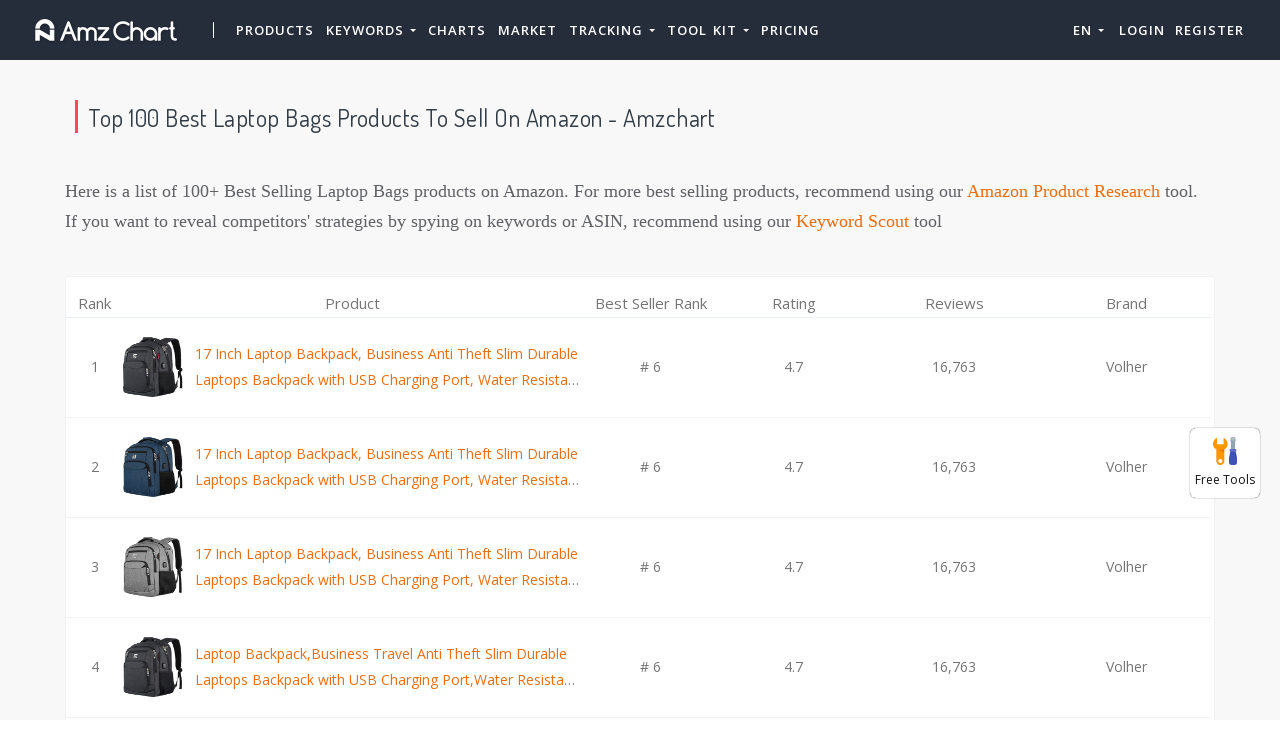

--- FILE ---
content_type: text/html; charset=UTF-8
request_url: https://amzchart.com/top-keyword-on-amzchart/top-100-best-laptop-bags-products-to-sell-on-amazon
body_size: 24986
content:


<!DOCTYPE html>
<html lang="en_US">
<head>
    <meta charset="UTF-8">
    <meta http-equiv="X-UA-Compatible" content="IE=edge">
    <meta name="viewport" content="width=device-width, initial-scale=1, shrink-to-fit=no">
    <meta name="msapplication-TileImage" content="https://cdn.zbaseglobal.com/saasbox/product/icon/3fbb150d1ce9d12ba012e28cce190683.png">
    <link rel="shortcut icon" href="https://cdn.zbaseglobal.com/saasbox/product/icon/3fbb150d1ce9d12ba012e28cce190683.png" type="image/x-icon"/>
    <link rel="apple-touch-icon" href="https://cdn.zbaseglobal.com/saasbox/product/icon/3fbb150d1ce9d12ba012e28cce190683.png">
    <link rel="icon" href="https://cdn.zbaseglobal.com/saasbox/product/icon/3fbb150d1ce9d12ba012e28cce190683.png">
    <link rel="apple-touch-icon-precomposed" href="https://cdn.zbaseglobal.com/saasbox/product/icon/3fbb150d1ce9d12ba012e28cce190683.png">
    <link rel="canonical" href="https://amzchart.com/top-keyword-on-amzchart/top-100-best-laptop-bags-products-to-sell-on-amazon">
            <!-- quora pixel基础像素埋点 -->
    
    
            <script type="text/javascript">
            var siteAddress = "https://amzchart.com";
            var domain = siteAddress.trim()
                .replace('http://', '')
                .replace('https://', '')
            if (domain.startsWith('www.')) {
                domain = domain.substring(4);
            }
            domain = domain.split('/')[0];
            domain = '.' + domain;
            var affCode = "s4hu5pfa";
            (
                function(){
                    var t=document.createElement("script");
                    t.type="text/javascript",
                    t.async=!0,
                    t.src='https://cdn.firstpromoter.com/fprom.js',
                    t.onload=t.onreadystatechange=function(){
                        var t=this.readyState;
                        if(!t||"complete"==t||"loaded"==t)
                            try
                            {
                                $FPROM.init(affCode,domain)
                            }catch(t) {}
                    };
                    var e=document.getElementsByTagName("script")[0];
                    e.parentNode.insertBefore(t,e)
                })();
        </script>
    
    <title>Top 100 Best Laptop Bags products to sell on Amazon - AmzChart</title>    <!-- css --><link rel='stylesheet' type='text/css' href='https://cdn.zbaseglobal.com/popup/css/popup-userinfo-1.7.0.css?v=1596875266'>    <meta name="csrf-param" content="_csrf">
    <meta name="csrf-token" content="UDRwdHRZLVUfZ0g8GAhMDARwG0E.bl1tAGYZAh43TCUBQxRBRTJUPg==">
    <meta name="description" content="Top 100 Best Laptop Bags products to sell on Amazon - AmzChart">
<meta name="keywords" content="Top 100 Best Laptop Bags products to sell on Amazon - AmzChart">
<link href="https://zbase-global.zingfront.com/saasbox/assets/css/page.min.v1.css" rel="stylesheet">
<link href="https://zbase-global.zingfront.com/saasbox/assets/css/style.min.css" rel="stylesheet">
<script src="https://zbase-global.zingfront.com/saasbox/assets/js/jquery.min.js"></script>
<script src="//aeis.alicdn.com/sd/ncpc/nc.js?t=2015052012"></script>
<script src="https://zbase-global.zingfront.com/static/js/assets_zbase/jquery.min.js"></script>
<script src="//zbase-global.zingfront.com/static/js/ga-assets.js"></script>    <style>
        #saasbox-nav {
            position: fixed;
            z-index: 2000;
            height: 60px;
            min-height: 60px;
            background-color: #252C3A;
            border-color: #252C3A;
            top: 0;
            box-shadow: 0 10px 10px -6px rgba(255, 255, 255, 0);
        }
        #saasbox-nav .nav {
            flex-wrap: nowrap!important;
        }
        #saasbox-nav .nav-navbar .nav-item {
            white-space: nowrap;
        }
        #saasbox-nav .nav-height {
            line-height: inherit;
        }
        #saasbox-nav .nav-item > .nav-link {
            color: #FFFFFF;
            padding: 0;
            height: 100%;
            line-height: inherit;
            box-sizing: border-box;
            -webkit-transition: none;
            transition: none;
        }

        .nav-link:hover {
            color: #555;
        }

        .three_level_arrow {
            position: absolute;
            right: 1.25rem;
            /* top: 50%;
            margin-top: -2px; */
            font-style: normal;
            /* border: none; */
            opacity: 0.7;
            width: 5px;
            height: 5px;
            border-top: 1px solid rgba(117,117,117,0.8);
            border-right: 1px solid rgba(117,117,117,0.8);
            border-top-width: 1px !important;
            transform: rotate(45deg); 

        }
        #saasbox-nav .nav-item > .nav-link .arrow {
            border-top: 3px solid#FFFFFF;
            vertical-align: middle;
        }
        #saasbox-nav .nav-navbar .nav {
            display: none;
            max-height: calc(100vh - 100px);
            overflow-y: auto;
        }
        .nav-navbar .nav .nav-link {
            line-height: 40px;
            white-space: nowrap;
            overflow: hidden;
            text-overflow: ellipsis;
        }
        .vertical-align-middle {
            transform: translateY(-50%);
            position: relative;
            top: 50%;
        }
        .sbox-carousel .vertical-align-middle {
            transform: none !important;
            position: relative;
            top: 50%;
        }
        #saasbox-nav .navbar-brand img {
                        height: 60px;
                        max-height: 60px;
        }
        #saasbox-nav .nav>li>a:hover {
            background: none !important;
        }
        .layout-container {
            margin-top: 60px;
        }
        #saasbox_page_content .main-content>.container:first-child {
            margin-top: 3rem;
        }
        @media (min-width: 992px) {
            #saasbox-nav .nav-hover .nav-link {
                border-bottom: 2px solid transparent;
            }
            #saasbox-nav .nav-hover:hover .nav-link,#saasbox-nav .nav-actived .nav-link {
                border-bottom: 2px solid #FFFFFF;
            }
            #saasbox-nav .nav-height {
                height: 40px;
                line-height: 40px;
            }
        }
        nav.nav a.nav-link:hover {
            background: #f5f5f5;
        }
        .second_level:hover {
            background: #f5f5f5;
        }
        /* nav li:hover {
            background: #f5f5f5;
        } */

        nav.nav a.nav-link:hover+.nav {
            display: block!important;
        }

        #saasbox-nav .nav-navbar .nav-item .nav>li:hover>nav{
            display: block!important;
        }

        #saasbox-nav .nav-navbar .nav-item .nav>li>nav{
            display: none!important;
        }

        #saasbox-nav .nav-navbar .nav-item .nav{
            overflow:visible;
        }

        nav.nav.px-lg.py-lg-4::-webkit-scrollbar{
            width: 0.5px;
            height: 10px;
        }

        nav.nav.px-lg.py-lg-4::-webkit-scrollbar-thumb{
            /* background-color: #fff; */
            /* -webkit-border-radius: 0; */
            /* width: 3px; */
            height: 31px;
            background: gray;
            border-radius: 10px;
        }

        nav.nav a.nav-link+.nav {
            display: none!important;
        }

        #saasbox-nav .nav-navbar .nav-item:hover>.nav {
            display: block!important;
        }

        #saasbox-nav .nav-navbar .nav-item nav li a:hover+.nav {
            display: block!important;
        }

        #saasbox-nav .nav-navbar .nav-item nav li a+.nav {
            display: none!important;
        } 
        

        #saasbox-nav .nav-navbar .nav-item>.nav {
            display: none!important;
        }

        @media (max-width: 1280px) {
            .nav-right > li:last-child > .nav {
                right: -20px;
            }
        }
        @media (min-width: 991.98px) {
            .nav-carousel-mobile {
                display: none;
            }
        }
        .nav-carousel-mobile {
            position: absolute;
            right: 0px;
        }
        @media (max-width: 991.98px) {
            #saasbox-nav .nav-item {
                height: auto!important;
            }

            .nav-link {
                display: block;
                padding: 0.5rem 1rem;
            }
            #saasbox-nav .nav-item > .nav-link {
                color: rgba(117,117,117,0.8);
                height: inherit;
                line-height: inherit;
                padding: 0.5rem;
                margin: 0 !important;
            }
            #saasbox-nav .nav-hover:hover,#saasbox-nav .nav-type-button:hover {
                background: #f5f5f5; 
            }
            #saasbox-nav .nav-item:hover .nav-link{
                color: #555;
            }
            #saasbox-nav .nav-item > .nav-link .arrow {
                border-top: 3px solid rgba(117, 117, 117, 0.8);
            }

            #saasbox-nav .nav-type-button .vertical-align-middle {
                transform: inherit;
                position: inherit;
                top: inherit;
            }

            #saasbox-nav .nav-type-button .saasbox-btn {
                border: inherit !important;
                color: inherit !important;
                border-radius: inherit !important;
                padding: 0 !important;
                line-height: inherit !important;
                background-color: inherit !important;
            }

            #saasbox-nav .nav-type-icon > div {
                color: inherit !important;
            }

            #saasbox-nav .nav-type-icon > div > .arrow {
                border-top: 3px solid rgba(117, 117, 117, 0.8)!important;
            }
            #saasbox-nav .nav-item-carousel-pc {
                display: none;
            }
            #layout-footer .footer-logo {
                max-height: 50px;
            }
        }
        .navbar-toggler {
            margin-right: 0px;
        }
        .py-7 {
            padding-top: 1.25rem !important;
        }
        
        /* .footer {
            overflow: visible;
        } */
       
        .row.gap-y>[class*="col-"] {
            padding-top: 5px;
            padding-bottom: 0px;
        }
        #saasbox-nav .saasbox-btn-corner-ad {
            background-color: #FECC6D !important;
            display: inline-block;
            position: absolute;
            bottom: -6px;
            left: -6px;
            transform: scale(0.6);
            height: 25px;
            width: 25px;
            line-height: 25px;
            font-size: 14px;
            border-radius: 6px;
            color: white;
        }
        .sbox-carousel-hover {
            display:none;
            padding: 10px;
            width: 240px;
            border-radius: 5px;
            box-shadow: 0 0px 1px 1px #cccccc85;
            position: absolute;
            background: white;
            left:20px;
            line-height:1.5;
            white-space: normal;
            word-wrap: break-word;
        }
        .sbox-carousel-hover::before {
            content: '';
            position: absolute;
            z-index: 1;
            top: -5px;
            left: 30px;
            display: block;
            width: 0;
            height: 0;
            border: 5px solid #fff;
            border-top: 0;
            border-left-color: transparent;
            border-right-color: transparent;
        }
        .sbox-carousel-hover::after {
            content: '';
            position: absolute;
            top: -6px;
            left: 28px;
            display: block;
            width: 0;
            height: 0;
            border: 7px solid rgba(240, 240, 240, 0.5);
            border-top: 0;
            border-left-color: transparent;
            border-right-color: transparent;
        }
        .sbox-carousel-hover img {
            height:25px;
            width:25px;
        }
        .sbox-carousel-hover a {
            margin-left:10px;
            text-decoration: underline;
            font-size: 17px;
        }
        .sbox-nav-carousel-link-mobile {
            display:block;
            font-weight: 600;
            text-transform: uppercase;
            letter-spacing: 1px;
            font-size: 0.87em;
            word-spacing: 2px;
            padding-left: 1.125rem;
            padding-right: 1.125rem;
        }
        .sbox-carousel-hover p {
            font-size: 12px;
            line-height: 15px;
            margin-bottom: 0px;
            line-height:1.5;
        }
        .saasbox-container {
            width: 100% !important;
            max-width: 1250px;
            margin: 0 auto;
        }

        .fa {
            font-size: 16px;
            vertical-align: middle;
        }
        .footer .social-btn-container .vertical-align-middle {
            transform: inherit;
            position: inherit;
            top: inherit;
        }
        .footer .social-btn-container {
            /*margin-top: 15px;*/
            margin-bottom: 10px;
            font-weight: 600;
            width: fit-content;
            margin-left: auto;
            margin-right: auto;
        }
        .footer .social .fa {
            margin-top: -4px;
        }
        .nav-line {
            margin: 0 5px;
            border-top: 1px solid #e7e8ec;
        }

        .panel-second-level-menu {
            line-height: 40px;
            white-space: nowrap;
            overflow: hidden;
            text-overflow: ellipsis;
            text-transform: none;
            padding-top: 0.25rem;
            padding-bottom: 0.25rem;
            letter-spacing: .5px;
            font-size: .87em;
            word-spacing: 2px;
            padding-left: 1.125rem;
            padding-right: 1.125rem;
            display: block;
        }
        

        #saasbox-nav .nav-user-img {
            float: left;
            margin-right: 8px;
            width: 48px;
            height: 48px;
            font-size: 48px;
            color: rgba(117,117,117,0.8);
            border-radius: 50%;
        }
        .nav-user-info {
            float: left;
            line-height: 30px;
        }
        .nav-user-info p {
            margin-bottom: 0;
            overflow: hidden;
            text-overflow:ellipsis;
            white-space: nowrap;
        }
        #layout-footer {
            background-color: #3d3f4f;
        }
        #layout-footer .footer-logo {
                        height: 60px;
                        max-height: 100px;
        }
        #layout-footer h6 {
            color: #fff;
        }
        #layout-footer a {
            color: rgba(255,255,255,0.8) !important;
        }
        #layout-footer p {
            color: rgba(255,255,255,0.8);
        }
        #layout-footer .social-bordered a {
            border: 1px solid rgba(255,255,255,0.8);
        }
        #layout-footer .dropup span {
            color: rgba(255,255,255,0.8) !important;
        }
        #layout-footer .dropup a {
            color: #000 !important;
        }
        #layout-footer .social.social-bordered a {
            overflow: hidden;
        }
        #layout-footer .fa-discord {
            background: url("https://cdn.zbaseglobal.com/zbase/test/2021/discord-line.svg");
            position:relative;
            left: -33px;
            -webkit-filter:drop-shadow(32px 0 rgba(255,255,255,0.8));
            filter:drop-shadow(32px 0 rgba(255,255,255,0.8));
            background-size: 100% 100%;
            width: 32px;
            height: 32px;
        }
        #layout-footer .dropdown-menu {
            background-color: #FFF !important;
        }
        #layout-footer .dropup .dropdown-toggle {
            pointer-events: none;
        }
        .navbar-dark .navbar-toggler, .navbar-stick-dark.stick .navbar-toggler {
            color: #FFFFFF;
        }
        .navbar-light .navbar-toggler, .navbar-stick-light.stick .navbar-toggler {
            color: #FFFFFF;
        }
        .navbar-light .navbar-divider, .navbar-stick-light.stick .navbar-divider {
            background-color: #FFFFFF;
            opacity: 1;
        }
        .nav-user-profile {
            width: max-content;
        }
        .nav-user-info__name {
            overflow: hidden;
            text-overflow: ellipsis;
            white-space: nowrap;
            -webkit-box-orient: vertical;
            width: 100px;
        }
        .nav-user-info__plan {
            border: 1px solid;
            border-radius: 6px;
            text-align: center;
            width: max-content;
            padding: 0 8px;
        }
        .nav-user-plan-icon {
            vertical-align: sub;
            margin-left: 5px;
            whdth: 20px!important;
        }
        .bs-tooltip-bottom .arrow::before {
            border-bottom-color: #FFFFFF;
        }
        .bs-tooltip-bottom .tooltip-inner {
            color: #5A5A5A;
            background-color: #FFFFFF;
            box-shadow: 0 0 3px 3px #ddd;
        }

        .trigger {
            position: relative;
            text-align: center;
        }

        .popup-custom {
            position: absolute;
            left: 0;
            background: none;
            border-radius: 100px;
            width: 100%;
            top: 83px;
            display: none;
        }

        .popup-custom:before {
            content: "";
            width: 15px;
            height: 15px;
            transform: rotate(-45deg);
            background: #fff;
            position: absolute;
            box-shadow: 1px 4px 8px rgba(0, 0, 0, 0.5);
            z-index: -1;
            top: -2px;
            left: calc(50% - 10px);
        }

        .inner {
            background-color: #fff;
            border-radius: 5px;
            text-align: center;
            width: max-content;
            margin: 0 auto;
            padding: 0 20px;
            box-shadow: 2px 2px 8px rgba(0, 0, 0, 0.2);
        }
        html,body{
            height:auto
        }
        .site-statement {
            text-align: center;
            margin-bottom: -43px;
        }
        .site-statement hr {
            margin: 0px;
        }
        #layout-footer .site-statement p {
            font-size: 12px;
            margin-bottom: 0px;
            color: rgba(255,255,255,0.5);
        }
        #layout-footer .footer-content {
            margin-bottom: 15px;
        }
        .crisp-client {
            z-index: 1999;
        }

        .saasbox-footer-wrap  {
            display: flex;
            margin: 0 -16px;
            padding: 0 16px;
            column-gap: 10px;
        }
        
        .saasbox-footer-wrap .footer-left {
            width: 200px;
            flex-shrink: 0;
            display: flex;
            flex-direction: column;
            justify-content: space-between;
        }

        .saasbox-footer-wrap .footer-middle {
            display: grid;
            flex-grow: 1;
            width: 0;
            column-gap: 10px;
            grid-template-columns: repeat(4, max-content);
            justify-content: space-between;
        }



        @media screen and (max-width: 1080px) {
            .saasbox-footer-wrap .footer-middle {
                grid-template-columns: repeat(3, max-content);
            }
        }


        @media screen and (max-width: 920px){
            .saasbox-footer-wrap .footer-middle {
                grid-template-columns: repeat(2, max-content);
            }
        }


        @media screen and (max-width: 768px){
            .saasbox-footer-wrap .footer-middle {
                grid-template-columns: repeat(1, max-content);
            }

            .saasbox-footer-wrap {
                display: block;
            }
            .saasbox-footer-wrap .footer-left, .saasbox-footer-wrap .footer-middle {
                width: 100%;
            }
        }

        /* @media screen and (max-width: 576px){
            
            .saasbox-footer-wrap .footer-middle {
                grid-template-columns: repeat(1, max-content);
            }

            .saasbox-footer-wrap {
                display: block;
            }
            .saasbox-footer-wrap .footer-left, .saasbox-footer-wrap .footer-middle {
                width: 100%;
            }
 
        } */

        .saasbox-footer-wrap .footer-middle-item  .nav {
            max-width: 300px;
        }



            </style>

    <!-- Favicons -->
    <script async src='https://www.googletagmanager.com/gtag/js?id=G-8FZS8TWREK'></script>
            <script>
                window.dataLayer = window.dataLayer || [];
                function gtag(){dataLayer.push(arguments);}
                gtag('js', new Date());
                gtag('config', 'G-8FZS8TWREK');
            </script><script>
            var _hmt = _hmt || [];
            (function() {
              var hm = document.createElement('script');
              hm.src = 'https://hm.baidu.com/hm.js?123';
              var s = document.getElementsByTagName('script')[0];
              s.parentNode.insertBefore(hm, s);
            })();
            </script>
                </head>


<body class="">
<style>
    #saasbox-nav .saasbox-nav-banner {
        height: 40px !important;
        width: 100%;
        position: fixed;
        top: 60px;
        right: 0;
        left: 0;
        background: #E0F2DB;
        z-index: 99999;
    }

    #saasbox-nav .saasbox-nav-banner .nav-banner-content {
        text-align: center;
        line-height: 40px;
        color: #62A550;
    }

    #saasbox-nav .saasbox-nav-banner .nav-banner-close {
        float: right;
        margin-top: 11px;
        margin-right: 11px;
        cursor: pointer;
        color: #62A550;
    }
    #saasbox-nav .nav-navbar .nav-item>.nav, .sbox-carousel-hover {
        z-index: 100000;
    }

    #saasboxNavBanner .nav-banner-close .nav-banner-tooltip {
        visibility: hidden;
        background-color: black;
        color: #fff;
        text-align: center;
        padding: 9px;
        border-radius: 5px;
        position: absolute;
        z-index: 1;
        font-size: 14px;
    }

    #saasboxNavBanner .nav-banner-close:hover .nav-banner-tooltip {
        visibility: visible;
    }

    #saasboxNavBanner .nav-banner-tooltip-bottom {
        top: 45px;
        bottom: auto;
        right: 6px;
    }

    nav.nav {
        right: -40px;
    }

    #saasboxNavBanner .nav-banner-tooltip-bottom::after {
        content: "";
        position: absolute;
        bottom: 100%;
        left: 50%;
        margin-left: 61px;
        border-width: 4px;
        border-style: solid;
        border-color: transparent transparent black transparent;
    }
    @media (min-width: 991.98px) {
        #saasbox-nav .nav-navbar .nav-item>.nav {
            display: none!important;
        }
        #saasbox-nav .nav-navbar .nav-item:hover>.nav {
            display: block!important;
        }
    }

    .over-navbar .navbar-toggler {
        display: block;
    }
    .over-navbar .navbar-mobile {
        -webkit-box-orient: vertical;
        -webkit-box-direction: normal;
        flex-direction: column;
        -webkit-box-align: start;
        align-items: flex-start;
        width: 300px;
        height: 100vh;
        position: fixed;
        top: 0;
        left: -300px;
        bottom: 0;
        padding: 20px;
        background-color: #fff;
        overflow-y: auto;
        overflow-x: hidden;
        -webkit-transition: left 0.3s ease;
        transition: left 0.3s ease;
        z-index: 1002; 
    }
    .over-navbar .nav-navbar .nav {
        position: static;
        visibility: visible;
        opacity: 1;
        -webkit-box-shadow: none;
        box-shadow: none;
        margin-left: 1.25rem;
        padding-top: 0;
        padding-bottom: 0;
        -webkit-transform: translate(0, 0);
        transform: translate(0, 0); 
    }
    .over-navbar .nav-height {
        height: auto!important;
        line-height: inherit!important;
    }
    .over-navbar .backdrop-navbar {
        display: block!important;
    }
    .over-navbar .nav-item-carousel-pc {
        display: none;
    }
    .over-navbar .nav-carousel-mobile {
        display: block;
    }
    .over-navbar .navbar-mobile > * {
        padding-top: 10px;
        padding-bottom: 10px; 
    }
    .over-navbar .nav-actived .nav-link {
        border: none!important;
    }
    .over-navbar .nav-item > .nav-link {
        color: rgba(117,117,117,0.8)!important;
        height: inherit!important;
        line-height: inherit!important;
        padding: 0.5rem!important;
        margin: 0 !important;
    }
    .over-navbar .nav-item:hover .nav-link {
        color: #555!important;
    }
    .over-navbar .nav-hover .nav-link {
        border: none!important;
    }
    .over-navbar .nav-hover:hover .nav-link,.over-navbar .nav-actived .nav-link {
        border: none!important;
    }
    .over-navbar .navbar-divider {
        display: block;
        height: 1px;
        width: 100%;
        margin: 1rem 0;
        padding: 0; 
    }
    .over-navbar .nav-navbar:not(.nav-inline) {
        -webkit-box-orient: vertical;
        -webkit-box-direction: normal;
        flex-direction: column;
        flex-wrap: nowrap;
        width: 100%; }
    .over-navbar .nav-navbar:not(.nav-inline) > .nav-item > .nav-link,
    .over-navbar .nav-navbar:not(.nav-inline) > .nav-link {
        min-height: inherit;
        line-height: inherit;
        padding-top: 0.75rem;
        padding-bottom: 0.75rem;
        font-size: 0.95rem;
        text-transform: none; 
    }
    .over-navbar .nav-navbar:not(.nav-inline) .arrow {
        float: right;
        margin-top: 12px;
        -webkit-transform: rotate(-90deg);
        transform: rotate(-90deg); 
    }
    .over-navbar .nav-navbar:not(.nav-inline) .nav-divider {
        display: none; 
    }
    .over-navbar .nav-navbar:not(.nav-inline) > .nav-item > .nav {
        display: none;
        border-left: 1px dashed rgba(0, 0, 0, 0.08); 
    }
    .over-navbar .nav-navbar:not(.nav-inline) > .nav-item > .nav::before {
        content: '';
        display: inline-block;
        position: absolute;
        top: 9px;
        left: -4px;
        bottom: 15px;
        border-left: 1px dashed rgba(0, 0, 0, 0.08);
        display: none; 
    }
    .over-navbar .nav-navbar .nav.columns-2, .over-navbar .nav-navbar .nav.columns-3 {
        -webkit-box-orient: vertical;
        -webkit-box-direction: normal;
        flex-direction: column;
        min-width: 100%; 
    }
    .over-navbar .nav-navbar .nav.columns-2 > .nav-link,
    .over-navbar .nav-navbar .nav.columns-2 > .nav-item, .over-navbar .nav-navbar .nav.columns-3 > .nav-link,
    .over-navbar .nav-navbar .nav.columns-3 > .nav-item {
        flex-basis: 100%; 
    }
    .over-navbar .nav-navbar .nav .nav-link {
        padding-top: 0.375rem;
        padding-bottom: 0.375rem;
        font-size: 0.875rem; 
    }
    .over-navbar .d-mobile-none {
        display: none !important; 
    }
    .over-navbar .d-mobile-block {
        display: block !important; 
    }
    .over-navbar .d-mobile-flex {
        display: -webkit-box !important;
        display: flex !important; 
    }
    .over-navbar .d-mobile-inline-flex {
        display: -webkit-inline-box !important;
        display: inline-flex !important; 
    }
    .over-navbar .d-mobile-inline-block {
        display: inline-block !important; 
    }
    .over-navbar .nav-item {
        height: auto!important;
    }
    .over-navbar .nav-hover:hover,.over-navbar .nav-type-button:hover {
        background: #f5f5f5; 
    }
    .over-navbar .nav-item:hover .nav-link{
        color: #555;
    }
    .over-navbar .nav-item > .nav-link .arrow {
        border-top: 3px solid rgba(117, 117, 117, 0.8)!important;
    }
    .over-navbar .nav-type-button .vertical-align-middle {
        transform: inherit;
        position: inherit;
        top: inherit;
    }
    .over-navbar .nav-type-button .saasbox-btn {
        border: inherit !important;
        color: inherit !important;
        border-radius: inherit !important;
        padding: 0 !important;
        line-height: inherit !important;
        background-color: inherit !important;
    }
    .over-navbar .nav-type-icon > div {
        color: inherit !important;
    }
    .over-navbar .nav-type-icon > div > .arrow {
        border-top: 3px solid rgba(117, 117, 117, 0.8)!important;
    }
</style>
<!-- Navbar -->
<nav id="saasbox-nav" class="navbar navbar-expand-lg navbar-light navbar-stick-dark">
    <div class="container saasbox-container">

        <div class="navbar-left">
            <button class="navbar-toggler" type="button">&#9776;</button>
            <a class="navbar-brand" href="/">
                <img class="logo-dark" src="https://cdn.zbaseglobal.com/saasbox/product/icon/2203e92e7d51a9ddf8681bb7c4776d19.png" alt="AmzChart">
                <img class="logo-light" src="https://cdn.zbaseglobal.com/saasbox/product/icon/2203e92e7d51a9ddf8681bb7c4776d19.png" alt="AmzChart">
            </a>
        </div>

        <section class="navbar-mobile">
                        <span class='navbar-divider d-mobile-none'></span>            <ul class="nav nav-navbar nav-height">
                <li class='nav-item nav-hover'  style='height:40px;'>
        <a class='nav-link nav-type-text' href='/amazon-product-research' style='margin-left: 6px; margin-right: 6px;'>Products</a>
        
    </li><li class='nav-item'  style='height:40px;'>
        <span class='nav-link nav-type-text' style='margin-left: 6px; margin-right: 6px;;cursor: pointer;'>Keywords <span class='arrow'></span></span>
        <nav class='nav'><li style='position: relative;' class='second_level'><a class='nav-link' href='/keyword-scout'>Keyword Scout</a></li><li style='position: relative;' class='second_level'><a class='nav-link' href='/amazon-search-trends'>Keyword Trends</a></li></nav>
    </li><li class='nav-item nav-hover'  style='height:40px;'>
        <a class='nav-link nav-type-text' href='/amazon-sales-rank-chart' style='margin-left: 6px; margin-right: 6px;'>Charts</a>
        
    </li><li class='nav-item nav-hover'  style='height:40px;'>
        <a class='nav-link nav-type-text' href='/amazon-categories' style='margin-left: 6px; margin-right: 6px;'>Market</a>
        
    </li><li class='nav-item'  style='height:40px;'>
        <span class='nav-link nav-type-text' style='margin-left: 6px; margin-right: 6px;;cursor: pointer;'>Tracking <span class='arrow'></span></span>
        <nav class='nav'><li style='position: relative;' class='second_level'><a class='nav-link' href='/tracking'>Product Tracking</a></li><li style='position: relative;' class='second_level'><a class='nav-link' href='/custom-category'>Custom Categories</a></li></nav>
    </li><li class='nav-item'  style='height:40px;'>
        <span class='nav-link nav-type-text' style='margin-left: 6px; margin-right: 6px;;cursor: pointer;'>TOOL KIT <span class='arrow'></span></span>
        <nav class='nav'><li style='position: relative;' class='second_level'><a class='nav-link' href='/best-amazon-tools'>Free Ecommerce Plugins</a></li><li style='position: relative;' class='second_level'><a class='nav-link' href='/amazon-fba-calculator'>FBA Calculator</a></li><li style='position: relative;' class='second_level'><a class='nav-link' href='/amazon-store'>Store Analysis</a></li></nav>
    </li><li class='nav-item nav-hover'  style='height:40px;'>
        <a class='nav-link nav-type-text' href='/pricing' style='margin-left: 6px; margin-right: 6px;'>Pricing</a>
        
    </li>            </ul>

            <ul class="nav nav-navbar nav-right ml-auto nav-height">
                <li class='nav-item'  style='height:40px;'>
        <span class='nav-link nav-type-text' style='margin-left: 10px; margin-right: 10px;;cursor: pointer;'>EN <span class='arrow'></span></span>
        <nav class='nav'><li style='position: relative;' class='second_level'><a class='nav-link' href='javascript:void(0);' onclick='switchLanguage("cn")'>中文（简体）</a></li><li style='position: relative;' class='second_level'><a class='nav-link' href='javascript:void(0);' onclick='switchLanguage("en")'>English</a></li></nav>
    </li>                <li class='nav-item nav-hover'  style='height:40px;'>
        <a class='nav-link nav-type-text' href='/user/login' style='margin-left: 5px; margin-right: 5px;'>Login</a>
        
    </li><li class='nav-item nav-hover'  style='height:40px;'>
        <a class='nav-link nav-type-text' href='/user/register' style='margin-left: 5px; margin-right: 5px;'>Register</a>
        
    </li>            </ul>
        </section>
        <div class="nav-carousel-mobile"></div>    </div>
    <div id="saasboxNavBanner" class="saasbox-nav-banner" style="display: none;"></div>
</nav>
<!-- /.navbar -->
<div class="layout-container" id="mainContent">
    <!DOCTYPE html>
    
<!DOCTYPE html>
<html lang="en">
<head>
  <meta charset="UTF-8">
  <meta http-equiv="X-UA-Compatible" content="IE=edge">
  <meta name="viewport" content="width=device-width, initial-scale=1.0">
  <!--
  <title>Top 100 Best Laptop Bags products to sell on Amazon - AmzChart</title>
  <description>Top 100 Best Laptop Bags products to sell on Amazon - AmzChart</description>
  <keyword>Top 100 Best Laptop Bags products to sell on Amazon - AmzChart</keyword>
  <url>https://amzchart.com/top-keyword-on-amzchart/top-100-best-laptop-bags-products-to-sell-on-amazon</url>
  -->
  <style>
body,div,dl,dt,dd,ul,ol,li,h1,h2,h3,h4,h5,h6,pre,code,form,fieldset,legend,input,button,textarea,p,blockquote,th,td { margin:0; padding:0; }
body { background:#fff; color:#555; font-size:14px; font-family: Verdana, Arial, Helvetica, sans-serif; }
body {
    margin: 0;
    font-family: "Open Sans","Microsoft YaHei","Hiragino Sans GB","PingFang SC","Helvetica","Helvetica Neue","BlinkMacSystemFont",sans-serif;
    font-size: .9375rem;
    font-weight: 400;
    line-height: 1.9;
    color: #757575;
    text-align: left;
    background-color: #fff;
}
td,th,caption { font-size:14px; }
h1, h2, h3, h4, h5, h6 { font-weight:normal; font-size:100%; }
address, caption, cite, code, dfn, em, strong, th, var { font-style:normal; font-weight:normal;}
a { color:#555; text-decoration:none; }
a:hover { text-decoration:underline; }
img { border:none; }
ol,ul,li { list-style:none; }
input, textarea, select, button { font:14px Verdana,Helvetica,Arial,sans-serif; }
table { border-collapse:collapse; }
html {overflow-y: scroll;}

.clearfix:after {content: "."; display: block; height:0; clear:both; visibility: hidden;}
.clearfix { *zoom:1; }
#top_container .table th,#top_container .table td{
    padding: 0;
}
    #top_container{
      background-color: #f8f8f8;
    }
    #top_container a {
        color: #eb6e12;
    }
    #top_container ul{
      display: flex;
      flex-direction: row;
      justify-content: space-between;
      width: 300px;
      margin: 0 auto;
    }
    #top_container .top_container_header{
      width: 60vw;
      margin: 0 auto;
      max-width: 1500px;
      min-width: 1150px;
    }
    #top_container .table{
      margin: 0 auto;
      min-width: 1150px;
      width: 60vw;
      max-width: 1500px;
      background-color: #fff;
      text-align: center;
    }
    #top_container .table tr:hover{
      background-color: #f5f7fa;
    }
    #top_container .table td{
      height: 100px;
      text-align: center;
      vertical-align: middle;
    }
    #top_container ul li {
      width: 28px;
      height: 28px;
      text-align: center;
      line-height: 28px;
      cursor: pointer;
    }
    #top_container ul li:hover {
      color: rgb(26, 107, 199);
    }
    #top_container ul li.active{
      background-color: #409EFF;
      color: white;
    }
    #rating {
      position:relative;
      left: 50%;
      transform: translate(-50%,0);
      color: #eab448;
    }
    #rating div{
      position:absolute;
      top:0;
      left:0;
      width:2.5em;
      overflow: hidden;
      color: #eab448;
    }
    div.floor{
      margin-top: 20px;
      padding-bottom: 20px;
    }
    #top_container .table_product_column span{
        text-overflow: -o-ellipsis-lastline;
        overflow: hidden;
        text-overflow: ellipsis;
        display: -webkit-box;
        -webkit-line-clamp: 2;
        -webkit-box-orient: vertical;
    }
  </style>
</head>
<body>
  <div id="top_container">
    <div class="top_container_header">
      <div class="title">
        <div style="padding-top: 40px;font: 24px 'SourceHanSansSC-regular';color:#101010">
               <h1 class="switch_language" style="display: inline-block;margin-left: 10px;">
                      <div style="display: inline-block;width: 3px;height: 33px;background-color: #FF4954;margin-right: 10px;">&nbsp;</div>Top 100 Best Laptop Bags Products To Sell On Amazon - Amzchart</h1></div>
        <div class="switch_language" style="line-height: 30px !important;padding-top: 40px;padding-bottom: 40px;font: 18px 'SourceHanSansSC-regular';color: #606266;">Here is a list of 100+ Best Selling  Laptop Bags products on Amazon. For more best selling products, recommend using our <a href = "/amazon-product-research">Amazon Product Research</a> tool.</br>
               If you want to reveal competitors' strategies by spying on keywords or ASIN, recommend using our <a href = "/keyword-scout">Keyword Scout</a> tool</div>
      </div>
    </div>
    <div class="table">
      <table>
        <thead>

        </thead>
        <tbody>

        </tbody>
      </table>
    </div>
    <div class="floor">

    </div>
  </div>
  <script>
    var container = document.querySelector('#top_container')
    var data_source =  [{'index': 1, 'title': '17 Inch Laptop Backpack, Business Anti Theft Slim Durable Laptops Backpack with USB Charging Port, Water Resistant College School Computer Bag Gifts for Men & Women Fits 15.6 Inch Notebook-Black', 'rating': '4.7', 'price': '6999', 'amz_asin': 'B097TC8WLL', 'product_url': 'https://www.amazon.com/dp/B097TC8WLL?th=1', 'logo_url': 'https://m.media-amazon.com/images/I/51SUReS2SBL.jpg', 'bsr_ranks': '6', 'reviews': '16,763', 'brand': 'Volher', 'added_time': '2011-01-01 00:00:00'}, {'index': 2, 'title': '17 Inch Laptop Backpack, Business Anti Theft Slim Durable Laptops Backpack with USB Charging Port, Water Resistant College School Computer Bag Gifts for Men & Women Fits 15.6 Inch Notebook-Blue', 'rating': '4.7', 'price': '7199', 'amz_asin': 'B09836SD2S', 'product_url': 'https://www.amazon.com/dp/B09836SD2S?th=1', 'logo_url': 'https://m.media-amazon.com/images/I/51Kzcj4PVNL.jpg', 'bsr_ranks': '6', 'reviews': '16,763', 'brand': 'Volher', 'added_time': '2011-01-01 00:00:00'}, {'index': 3, 'title': '17 Inch Laptop Backpack, Business Anti Theft Slim Durable Laptops Backpack with USB Charging Port, Water Resistant College School Computer Bag Gifts for Men & Women Fits 15.6 Inch Notebook-Grey', 'rating': '4.7', 'price': '7199', 'amz_asin': 'B09836KC49', 'product_url': 'https://www.amazon.com/dp/B09836KC49?th=1', 'logo_url': 'https://m.media-amazon.com/images/I/51mLfqRMLYL.jpg', 'bsr_ranks': '6', 'reviews': '16,763', 'brand': 'Volher', 'added_time': '2011-01-01 00:00:00'}, {'index': 4, 'title': 'Laptop Backpack,Business Travel Anti Theft Slim Durable Laptops Backpack with USB Charging Port,Water Resistant College School Computer Bag for Women & Men Fits 15.6 Inch Laptop and Notebook - Black', 'rating': '4.7', 'price': '3199', 'amz_asin': 'B09682TWD8', 'product_url': 'https://www.amazon.com/dp/B09682TWD8?th=1', 'logo_url': 'https://m.media-amazon.com/images/I/51Bb5RLFKiL.jpg', 'bsr_ranks': '6', 'reviews': '16,763', 'brand': 'Volher', 'added_time': '2018-10-31 00:00:00'}, {'index': 5, 'title': 'Laptop Backpack,Business Travel Anti Theft Slim Durable Laptops Backpack with USB Charging Port,Water Resistant College Computer Bag for Women & Men Fits 15.6 Inch Laptop-Rose Red', 'rating': '4.7', 'price': '3999', 'amz_asin': 'B07TC91KR6', 'product_url': 'https://www.amazon.com/dp/B07TC91KR6?th=1', 'logo_url': 'https://m.media-amazon.com/images/I/51yRvDjljKL.jpg', 'bsr_ranks': '6', 'reviews': '16,763', 'brand': 'Volher', 'added_time': '2019-07-29 00:00:00'}, {'index': 6, 'title': 'Laptop Backpack,Business Travel Anti Theft Slim Durable Laptops Backpack with USB Charging Port,Water Resistant College School Computer Bag for Women & Men Fits 15.6 Inch Laptop and Notebook - Blue', 'rating': '4.7', 'price': '3599', 'amz_asin': 'B07PPZGY5R', 'product_url': 'https://www.amazon.com/dp/B07PPZGY5R?th=1', 'logo_url': 'https://m.media-amazon.com/images/I/51Kzcj4PVNL.jpg', 'bsr_ranks': '6', 'reviews': '16,763', 'brand': 'Volher', 'added_time': '2019-06-10 00:00:00'}, {'index': 7, 'title': 'Laptop Backpack,Business Travel Anti Theft Slim Durable Laptops Backpack with USB Charging Port,Water Resistant College School Computer Bag for Women & Men Fits 15.6 Inch Laptop and Notebook - Grey', 'rating': '4.7', 'price': '3399', 'amz_asin': 'B07GTYSBN4', 'product_url': 'https://www.amazon.com/dp/B07GTYSBN4?th=1', 'logo_url': 'https://m.media-amazon.com/images/I/51mLfqRMLYL.jpg', 'bsr_ranks': '6', 'reviews': '16,763', 'brand': 'Volher', 'added_time': '2018-10-31 00:00:00'}, {'index': 8, 'title': 'Mens Messenger Bag 15.6 Inch Waterproof Vintage Genuine Leather Waxed Canvas Briefcase Large Satchel Shoulder Bag Rugged Leather Computer Laptop Book Bag Brown', 'rating': '4.7', 'price': '5499', 'amz_asin': 'B07K13Z9DV', 'product_url': 'https://www.amazon.com/dp/B07K13Z9DV?th=1', 'logo_url': 'https://m.media-amazon.com/images/I/51puwpfTY+L.jpg', 'bsr_ranks': '7', 'reviews': '8,726', 'brand': 'NEWHEY', 'added_time': '2018-03-11 00:00:00'}, {'index': 9, 'title': 'Mens Messenger Bag 15.6 Inch Waterproof Vintage Genuine Leather Waxed Canvas Briefcase Large Satchel Shoulder Bag Rugged Leather Computer Laptop Bag Grey', 'rating': '4.7', 'price': '5499', 'amz_asin': 'B07GF6MX6X', 'product_url': 'https://www.amazon.com/dp/B07GF6MX6X?th=1', 'logo_url': 'https://m.media-amazon.com/images/I/41Xkf0V6WzL.jpg', 'bsr_ranks': '7', 'reviews': '8,726', 'brand': 'NEWHEY', 'added_time': '2018-03-11 00:00:00'}, {'index': 10, 'title': 'Mens Messenger Bag 15.6 Inch Waterproof Vintage Genuine Leather Waxed Canvas Briefcase Large Satchel Shoulder Bag Rugged Leather Computer Laptop Bag, Brown', 'rating': '4.7', 'price': '5499', 'amz_asin': 'B07BDJ7BVG', 'product_url': 'https://www.amazon.com/dp/B07BDJ7BVG?th=1', 'logo_url': 'https://m.media-amazon.com/images/I/51rd7dIC1IL.jpg', 'bsr_ranks': '7', 'reviews': '8,726', 'brand': 'NEWHEY', 'added_time': '2018-03-11 00:00:00'}, {'index': 11, 'title': 'Laptop Bag for Women Waterproof Lightweight Leather 15.6 Inch Computer Tote Bag Business Office Briefcase Large Capacity Handbag Shoulder Bag Professional Office Work Bag Black', 'rating': '4.6', 'price': '3899', 'amz_asin': 'B09BN33Z7L', 'product_url': 'https://www.amazon.com/dp/B09BN33Z7L?th=1', 'logo_url': 'https://m.media-amazon.com/images/I/41k5mg4TezL.jpg', 'bsr_ranks': '10', 'reviews': '6,096', 'brand': 'NUBILY', 'added_time': '2019-09-11 00:00:00'}, {'index': 12, 'title': 'Laptop Bag for Women Waterproof Lightweight Leather 15.6 Inch Computer Tote Bag Business Office Briefcase Large Capacity Handbag Shoulder Bag Professional Office Work Bag Purse 2pcs Set (Deep Plum)', 'rating': '4.6', 'price': '4799', 'amz_asin': 'B09BN338TS', 'product_url': 'https://www.amazon.com/dp/B09BN338TS?th=1', 'logo_url': 'https://m.media-amazon.com/images/I/41aNQfnIKzL.jpg', 'bsr_ranks': '10', 'reviews': '6,096', 'brand': 'NUBILY', 'added_time': '2019-09-11 00:00:00'}, {'index': 13, 'title': 'Laptop Bag for Women Waterproof Lightweight Leather 15.6 Inch Computer Tote Bag Business Office Briefcase Large Capacity Handbag Shoulder Bag Professional Office Work Bag Purse 2pcs Set (Deep Grey)', 'rating': '4.6', 'price': '4799', 'amz_asin': 'B09BN2593W', 'product_url': 'https://www.amazon.com/dp/B09BN2593W?th=1', 'logo_url': 'https://m.media-amazon.com/images/I/41a0oQ84AmL.jpg', 'bsr_ranks': '10', 'reviews': '6,096', 'brand': 'NUBILY', 'added_time': '2019-09-11 00:00:00'}, {'index': 14, 'title': 'Laptop Bag for Women Waterproof Lightweight Leather 15.6 Inch Computer Tote Bag Business Office Briefcase Large Capacity Handbag Shoulder Bag Professional Office Work Bag Black', 'rating': '4.6', 'price': '3899', 'amz_asin': 'B08J41V9G7', 'product_url': 'https://www.amazon.com/dp/B08J41V9G7?th=1', 'logo_url': 'https://m.media-amazon.com/images/I/41k5mg4TezL.jpg', 'bsr_ranks': '10', 'reviews': '6,096', 'brand': 'NUBILY', 'added_time': '2019-09-11 00:00:00'}, {'index': 15, 'title': 'Laptop Bag for Women Waterproof Lightweight Leather 15.6 Inch Computer Tote Bag Business Office Briefcase Large Capacity Handbag Shoulder Bag Professional Office Work Bag Khaki', 'rating': '4.6', 'price': '4799', 'amz_asin': 'B08BC6Q78G', 'product_url': 'https://www.amazon.com/dp/B08BC6Q78G?th=1', 'logo_url': 'https://m.media-amazon.com/images/I/51mHf+Br9wL.jpg', 'bsr_ranks': '10', 'reviews': '6,096', 'brand': 'NUBILY', 'added_time': '2020-06-16 00:00:00'}, {'index': 16, 'title': 'Laptop Bag for Women Waterproof Lightweight Leather 15.6 Inch Computer Tote Bag Business Office Briefcase Large Capacity Handbag Shoulder Bag Professional Office Work Bag Beige', 'rating': '4.6', 'price': '4299', 'amz_asin': 'B08BC1GGBN', 'product_url': 'https://www.amazon.com/dp/B08BC1GGBN?th=1', 'logo_url': 'https://m.media-amazon.com/images/I/41Nc8Ct1A5L.jpg', 'bsr_ranks': '10', 'reviews': '6,096', 'brand': 'NUBILY', 'added_time': '2020-06-16 00:00:00'}, {'index': 17, 'title': 'Laptop Bag for Women Waterproof Lightweight Leather 15.6 Inch Computer Tote Bag Business Office Briefcase Large Capacity Handbag Shoulder Bag Professional Office Work Bag Purple', 'rating': '4.6', 'price': '3799', 'amz_asin': 'B08BBZ5KNB', 'product_url': 'https://www.amazon.com/dp/B08BBZ5KNB?th=1', 'logo_url': 'https://m.media-amazon.com/images/I/51HpOj8t0KL.jpg', 'bsr_ranks': '10', 'reviews': '6,096', 'brand': 'NUBILY', 'added_time': '2020-06-16 00:00:00'}, {'index': 18, 'title': 'Laptop Bag for Women 15.6 Inch Computer Tote Bag Business Office Briefcase Waterproof Lightweight Leather Work Bag Large Capacity Handbag Shoulder Bag Professional Office Bag Pink', 'rating': '4.6', 'price': '3799', 'amz_asin': 'B08863M3JL', 'product_url': 'https://www.amazon.com/dp/B08863M3JL?th=1', 'logo_url': 'https://m.media-amazon.com/images/I/51CbOswJsyL.jpg', 'bsr_ranks': '10', 'reviews': '6,096', 'brand': 'NUBILY', 'added_time': '2020-05-05 00:00:00'}, {'index': 19, 'title': 'Laptop Bag for Women Waterproof Lightweight Leather 15.6 Inch Computer Tote Bag Business Office Briefcase Large Capacity Handbag Shoulder Bag Professional Office Work Bag Blue', 'rating': '4.6', 'price': '3799', 'amz_asin': 'B07XSVCS6P', 'product_url': 'https://www.amazon.com/dp/B07XSVCS6P?th=1', 'logo_url': 'https://m.media-amazon.com/images/I/41FpF1IQ7+L.jpg', 'bsr_ranks': '10', 'reviews': '6,096', 'brand': 'NUBILY', 'added_time': '2019-09-11 00:00:00'}, {'index': 20, 'title': 'cuero DHK 14 Inch Vintage Handmade Leather Messenger Bag for Laptop Briefcase Best Computer Satchel Distressed Bag', 'rating': '4.5', 'price': '5799', 'amz_asin': 'B07YNJHXDS', 'product_url': 'https://www.amazon.com/dp/B07YNJHXDS?th=1', 'logo_url': 'https://m.media-amazon.com/images/I/51iozt8sxzL.jpg', 'bsr_ranks': '11', 'reviews': '8,313', 'brand': 'cuero', 'added_time': '2018-03-28 00:00:00'}, {'index': 21, 'title': 'cuero DHK 14 Inch Vintage Handmade Leather Messenger Bag for Laptop Briefcase Best Computer Satchel Distressed Bag', 'rating': '4.5', 'price': '5799', 'amz_asin': 'B07BRR9G5B', 'product_url': 'https://www.amazon.com/dp/B07BRR9G5B?th=1', 'logo_url': 'https://m.media-amazon.com/images/I/51iozt8sxzL.jpg', 'bsr_ranks': '11', 'reviews': '8,313', 'brand': 'cuero', 'added_time': '2018-03-28 00:00:00'}, {'index': 22, 'title': 'JanSport Cool Student, Black, One Size', 'rating': '4.8', 'price': '5500', 'amz_asin': 'B01A6BPAN4', 'product_url': 'https://www.amazon.com/dp/B01A6BPAN4?th=1', 'logo_url': 'https://images-na.ssl-images-amazon.com/images/I/41dpVipelxL.jpg', 'bsr_ranks': '12', 'reviews': '7,015', 'brand': 'JanSport', 'added_time': '2016-02-08 00:00:00'}, {'index': 23, 'title': 'JanSport Cool Student, Russet Red, One Size', 'rating': '4.8', 'price': '5478', 'amz_asin': 'B07DF99JVR', 'product_url': 'https://www.amazon.com/dp/B07DF99JVR?th=1', 'logo_url': 'https://images-na.ssl-images-amazon.com/images/I/410XIoQzrNL.jpg', 'bsr_ranks': '12', 'reviews': '6,878', 'brand': 'JanSport', 'added_time': '2018-05-09 00:00:00'}, {'index': 24, 'title': 'JanSport Cool Student 15-inch Laptop Backpack, Muted Green Plain Weave', 'rating': '4.8', 'price': '5500', 'amz_asin': 'B07K798DJS', 'product_url': 'https://www.amazon.com/dp/B07K798DJS?th=1', 'logo_url': 'https://images-na.ssl-images-amazon.com/images/I/41GIAekiyFL.jpg', 'bsr_ranks': '12', 'reviews': '6,876', 'brand': 'JanSport', 'added_time': '2018-11-05 00:00:00'}, {'index': 25, 'title': 'JanSport Cool Student, Navy, One Size', 'rating': '4.8', 'price': '5500', 'amz_asin': 'B08D3WK7RT', 'product_url': 'https://www.amazon.com/dp/B08D3WK7RT?th=1', 'logo_url': 'https://images-na.ssl-images-amazon.com/images/I/41e1eBK5TcL.jpg', 'bsr_ranks': '12', 'reviews': '6,869', 'brand': 'JanSport', 'added_time': '2014-08-15 00:00:00'}, {'index': 26, 'title': 'JanSport Cool Student, Grey Letterman Poly, One Size', 'rating': '4.8', 'price': '5500', 'amz_asin': 'B07192Q1M4', 'product_url': 'https://www.amazon.com/dp/B07192Q1M4?th=1', 'logo_url': 'https://images-na.ssl-images-amazon.com/images/I/41nrCAh6LfL.jpg', 'bsr_ranks': '12', 'reviews': '6,869', 'brand': 'JanSport', 'added_time': '2017-05-10 00:00:00'}, {'index': 27, 'title': 'JanSport Cool Student, Navy, One Size', 'rating': '4.8', 'price': '5500', 'amz_asin': 'B01A6BP10Q', 'product_url': 'https://www.amazon.com/dp/B01A6BP10Q?th=1', 'logo_url': 'https://images-na.ssl-images-amazon.com/images/I/41e1eBK5TcL.jpg', 'bsr_ranks': '12', 'reviews': '6,869', 'brand': 'JanSport', 'added_time': '2014-08-15 00:00:00'}, {'index': 28, 'title': 'JanSport Cool Student, Black & White Herringbone, One Size', 'rating': '4.8', 'price': '6995', 'amz_asin': 'B07K74NGND', 'product_url': 'https://www.amazon.com/dp/B07K74NGND?th=1', 'logo_url': 'https://images-na.ssl-images-amazon.com/images/I/410FNBRukAL.jpg', 'bsr_ranks': '12', 'reviews': '6,742', 'brand': 'JanSport', 'added_time': '2018-11-05 00:00:00'}, {'index': 29, 'title': 'JanSport JS0A2SDD4Z9 Cool Student Backpack, Russet Red', 'rating': '4.8', 'price': '5500', 'amz_asin': 'B07CM5MJN4', 'product_url': 'https://www.amazon.com/dp/B07CM5MJN4?th=1', 'logo_url': 'https://images-na.ssl-images-amazon.com/images/I/51azRD7jViL.jpg', 'bsr_ranks': '12', 'reviews': '6,742', 'brand': 'JanSport', 'added_time': '2018-05-02 00:00:00'}, {'index': 30, 'title': 'JanSport Cool Student 15-inch Laptop Backpack - Classic School Bag, Vintage Irises, One Size', 'rating': '4.8', 'price': '5500', 'amz_asin': 'B01BES3NBY', 'product_url': 'https://www.amazon.com/dp/B01BES3NBY?th=1', 'logo_url': 'https://images-na.ssl-images-amazon.com/images/I/51rODmYgDVL.jpg', 'bsr_ranks': '12', 'reviews': '6,729', 'brand': 'JanSport', 'added_time': '2019-07-16 00:00:00'}, {'index': 31, 'title': 'Monsdle Travel Laptop Backpack Anti Theft Water Resistant Backpacks School Computer Bookbag with USB Charging Port for Men Women College Students Fits 17.3 Inch Laptop (Black)', 'rating': '4.6', 'price': '4999', 'amz_asin': 'B09LDD8X35', 'product_url': 'https://www.amazon.com/dp/B09LDD8X35?th=1', 'logo_url': 'https://m.media-amazon.com/images/I/41HBd0nFMWL.jpg', 'bsr_ranks': '12', 'reviews': '4,382', 'brand': 'Monsdle', 'added_time': '2021-12-08 00:00:00'}, {'index': 32, 'title': 'Monsdle Travel Laptop Backpack Anti Theft Water Resistant Backpacks School Computer Bookbag with USB Charging Port for Men Women College Students Fits 15.6 Inch Laptop (Royal Blue)', 'rating': '4.6', 'price': '3299', 'amz_asin': 'B08DJ2RDHX', 'product_url': 'https://www.amazon.com/dp/B08DJ2RDHX?th=1', 'logo_url': 'https://m.media-amazon.com/images/I/51VXGpmu4pL.jpg', 'bsr_ranks': '12', 'reviews': '4,382', 'brand': 'Monsdle', 'added_time': '2020-07-24 00:00:00'}, {'index': 33, 'title': 'Monsdle Travel Laptop Backpack Anti Theft Water Resistant Backpacks School Computer Bookbag with USB Charging Port for Men Women College Students Fits 15.6 Inch Laptop (Grey)', 'rating': '4.6', 'price': '2899', 'amz_asin': 'B08DHRC97Q', 'product_url': 'https://www.amazon.com/dp/B08DHRC97Q?th=1', 'logo_url': 'https://m.media-amazon.com/images/I/51RfsvutBWL.jpg', 'bsr_ranks': '12', 'reviews': '4,382', 'brand': 'Monsdle', 'added_time': '2020-07-24 00:00:00'}, {'index': 34, 'title': 'Monsdle Travel Laptop Backpack Anti Theft Water Resistant Backpacks School Computer Bookbag with USB Charging Port for Men Women College Students Fits 15.6 Inch Laptop (Purple)', 'rating': '4.6', 'price': '3099', 'amz_asin': 'B08DHMPTRW', 'product_url': 'https://www.amazon.com/dp/B08DHMPTRW?th=1', 'logo_url': 'https://m.media-amazon.com/images/I/51jj1gUVNML.jpg', 'bsr_ranks': '12', 'reviews': '4,382', 'brand': 'Monsdle', 'added_time': '2020-07-24 00:00:00'}, {'index': 35, 'title': 'Monsdle Travel Laptop Backpack Anti Theft Water Resistant Backpacks School Computer Bookbag with USB Charging Port for Men Women College Students Fits 15.6 Inch Laptop (Red)', 'rating': '4.6', 'price': '3299', 'amz_asin': 'B08DHDGQYX', 'product_url': 'https://www.amazon.com/dp/B08DHDGQYX?th=1', 'logo_url': 'https://m.media-amazon.com/images/I/51MGRjLK75L.jpg', 'bsr_ranks': '12', 'reviews': '4,382', 'brand': 'Monsdle', 'added_time': '2020-07-24 00:00:00'}, {'index': 36, 'title': 'Laptop Bag for Women, Large Laptop briefcase for 15.6 Inch Computer Waterproof PU Leather Shoulder Bag with USB Charging Port, Fashion Business Office Work Tote Bag Handbag Purse 2pcs Set, Dark Purple', 'rating': '4.7', 'price': '6899', 'amz_asin': 'B097CWKF9Q', 'product_url': 'http://www.amazon.com/dp/B097CWKF9Q?th=1', 'logo_url': 'https://m.media-amazon.com/images/I/41gL59zfDYL.jpg', 'bsr_ranks': '13', 'reviews': '1,050', 'brand': 'MATEIN', 'added_time': '2021-10-13 00:00:00'}, {'index': 37, 'title': 'Laptop Bag for Women, Large Capacity Shoulder Bags Waterproof PU Leather Briefcase Work Tote with USB Charging Port for 15.6 Inch Computer, Fashion Business Office Handbag Purse 2pcs Set, Black Flower', 'rating': '4.7', 'price': '4599', 'amz_asin': 'B08NX6WR4C', 'product_url': 'http://www.amazon.com/dp/B08NX6WR4C?th=1', 'logo_url': 'https://m.media-amazon.com/images/I/51288XEOyiL.jpg', 'bsr_ranks': '13', 'reviews': '1,050', 'brand': 'MATEIN', 'added_time': '2021-03-08 00:00:00'}, {'index': 38, 'title': 'Laptop Backpack,Business Travel Backpack with USB Charging Slit for Men Womens, Anti Theft Water Resistant College School Bookbag Computer Backpack Fits 15 Inch Laptop and Notebook,Grey', 'rating': '4.7', 'price': '2549', 'amz_asin': 'B08GJGVQL6', 'product_url': 'https://www.amazon.com/dp/B08GJGVQL6?th=1', 'logo_url': 'https://m.media-amazon.com/images/I/51UJn+2K29L.jpg', 'bsr_ranks': '15', 'reviews': '8,142', 'brand': 'Della Gao', 'added_time': '2020-09-01 00:00:00'}, {'index': 39, 'title': 'Laptop Backpack,Business Travel Backpack with USB Charging Slit for Men Womens, Anti Theft Water Resistant College School Bookbag Computer Backpack Fits 15 Inch Laptop and Notebook,Black', 'rating': '4.7', 'price': '2549', 'amz_asin': 'B08GJG1KLW', 'product_url': 'https://www.amazon.com/dp/B08GJG1KLW?th=1', 'logo_url': 'https://m.media-amazon.com/images/I/41ugSCmw7bL.jpg', 'bsr_ranks': '15', 'reviews': '8,142', 'brand': 'Della Gao', 'added_time': '2020-09-01 00:00:00'}, {'index': 40, 'title': 'Laptop Backpack,Business Travel Backpack with USB Charging Slit for Men Womens, Anti Theft Water Resistant College School Bookbag Computer Backpack Fits 15 Inch Laptop and Notebook,Black', 'rating': '4.7', 'price': '2549', 'amz_asin': 'B08GJFX4XK', 'product_url': 'https://www.amazon.com/dp/B08GJFX4XK?th=1', 'logo_url': 'https://m.media-amazon.com/images/I/41ugSCmw7bL.jpg', 'bsr_ranks': '15', 'reviews': '8,142', 'brand': 'Della Gao', 'added_time': '2020-09-01 00:00:00'}, {'index': 41, 'title': 'Travel Laptop Backpack,Extra Large Anti Theft College School Backpack for Men and Women with USB Charging Port,Water Resistant Big Business Computer Backpack Bag Fit 17 Inch Laptop and Notebook,Blue', 'rating': '4.7', 'price': '4999', 'amz_asin': 'B07VHM8PS1', 'product_url': 'https://www.amazon.com/dp/B07VHM8PS1?th=1', 'logo_url': 'https://m.media-amazon.com/images/I/41ZjV4ehN2L.jpg', 'bsr_ranks': '15', 'reviews': '8,142', 'brand': 'Della Gao', 'added_time': '2019-08-12 00:00:00'}, {'index': 42, 'title': 'Travel Laptop Backpack,Extra Large Anti Theft College School Backpack for Men and Women with USB Charging Port,Water Resistant Big Business Computer Backpack Bag Fit 17 Inch Laptop and Notebook,Red', 'rating': '4.7', 'price': '3399', 'amz_asin': 'B07VGRMPX2', 'product_url': 'https://www.amazon.com/dp/B07VGRMPX2?th=1', 'logo_url': 'https://m.media-amazon.com/images/I/41F1+HD2GCL.jpg', 'bsr_ranks': '15', 'reviews': '8,142', 'brand': 'Della Gao', 'added_time': '2019-08-12 00:00:00'}, {'index': 43, 'title': 'Travel Laptop Backpack,Extra Large Anti Theft College School Backpack for Men and Women with USB Charging Port,Water Resistant Big Business Computer Backpack Bag Fit 17 Inch Laptop and Notebook,Grey', 'rating': '4.7', 'price': '3000', 'amz_asin': 'B07VCJWGC2', 'product_url': 'https://www.amazon.com/dp/B07VCJWGC2?th=1', 'logo_url': 'https://m.media-amazon.com/images/I/510-prSP7VL.jpg', 'bsr_ranks': '15', 'reviews': '8,142', 'brand': 'Della Gao', 'added_time': '2019-08-12 00:00:00'}, {'index': 44, 'title': 'Travel Backpack for Women,15.6 Inch Laptop Backpack School Backpack For Girls with USB Charging Slit, Anti Theft Casual Daypack College Backpack for Women/Girls, Purple', 'rating': '4.5', 'price': '3699', 'amz_asin': 'B08K39G49X', 'product_url': 'https://www.amazon.com/dp/B08K39G49X?th=1', 'logo_url': 'https://m.media-amazon.com/images/I/51ZSXkuM9WL.jpg', 'bsr_ranks': '15', 'reviews': '77', 'brand': 'Della Gao', 'added_time': '2020-11-16 00:00:00'}, {'index': 45, 'title': 'Backpack for Women, Durable Lightweight Anti Theft Travel Laptop Backpack 15.6 Inch with USB Port/Earphone Port, Large Capacity School Backpack for Girls College Student Book Bag, Purple', 'rating': '4.7', 'price': '3296', 'amz_asin': 'B082ZZ3KSS', 'product_url': 'https://www.amazon.com/dp/B082ZZ3KSS?th=1', 'logo_url': 'https://m.media-amazon.com/images/I/4171o0pc7nL.jpg', 'bsr_ranks': '16', 'reviews': '6,974', 'brand': 'XQXA', 'added_time': '2020-02-08 00:00:00'}, {'index': 46, 'title': '17.3 Inch Laptop Backpack,Large Business Traveling Backpacks for Men with USB Charging Port,Water Resistant Durable Lightweight School Backpack Bag Women College Computer Backpack-Grey', 'rating': '4.7', 'price': '3699', 'amz_asin': 'B07ZLXNPRL', 'product_url': 'https://www.amazon.com/dp/B07ZLXNPRL?th=1', 'logo_url': 'https://m.media-amazon.com/images/I/51z0hfJ99vL.jpg', 'bsr_ranks': '16', 'reviews': '6,974', 'brand': 'XQXA', 'added_time': '2019-11-10 00:00:00'}, {'index': 47, 'title': 'XQXA Laptop Backpack, Travel Business Backpack for Men & Women with USB Charging Port, Water Resistant Anti Theft School College Computer Back Pack Bag Fits Up to 17 Inch Notebook - Black', 'rating': '4.7', 'price': '4599', 'amz_asin': 'B07Y39PR7C', 'product_url': 'https://www.amazon.com/dp/B07Y39PR7C?th=1', 'logo_url': 'https://m.media-amazon.com/images/I/41JE3P0fWjL.jpg', 'bsr_ranks': '16', 'reviews': '6,974', 'brand': 'XQXA', 'added_time': '2019-09-26 00:00:00'}, {'index': 48, 'title': 'Backpack for Men,Travel Laptop Backpack with USB Charging/Headphone Port,Durable Water Resistant College School Backpack Laptop Bag for Women Fits 15.6 Inch Computer and Notebook,Black', 'rating': '4.7', 'price': '2699', 'amz_asin': 'B07Y32R84Y', 'product_url': 'https://www.amazon.com/dp/B07Y32R84Y?th=1', 'logo_url': 'https://m.media-amazon.com/images/I/41lLzvx404L.jpg', 'bsr_ranks': '16', 'reviews': '6,974', 'brand': 'XQXA', 'added_time': '2020-01-02 00:00:00'}, {'index': 49, 'title': 'Laptop Backpack, Travel School Backpack for Men & Women with USB Charging Port, Water Resistant Anti Theft College Backpack Computer Back Pack Bag Fits Up to 17 Inch Notebook - Blue', 'rating': '4.6', 'price': '4899', 'amz_asin': 'B091ZHQKVB', 'product_url': 'https://www.amazon.com/dp/B091ZHQKVB?th=1', 'logo_url': 'https://m.media-amazon.com/images/I/41d3ytIjaaS.jpg', 'bsr_ranks': '16', 'reviews': '81', 'brand': 'XQXA', 'added_time': '2021-04-07 00:00:00'}, {'index': 50, 'title': 'Laptop Backpack, Travel School Backpack for Men & Women with USB Charging Port, Water Resistant Anti Theft College Backpack Computer Back Pack Bag Fits Up to 17 Inch Notebook - Brown', 'rating': '4.6', 'price': '4299', 'amz_asin': 'B091ZJFPYT', 'product_url': 'https://www.amazon.com/dp/B091ZJFPYT?th=1', 'logo_url': 'https://m.media-amazon.com/images/I/41-Q2onIgXS.jpg', 'bsr_ranks': '16', 'reviews': '55', 'brand': 'XQXA', 'added_time': '2021-04-07 00:00:00'}, {'index': 51, 'title': '15 Laptop Backpack for Women, RFID Anti-Theft Business Travel Backpack with USB Charging Port, Water Resistant Slim College School Computer Bag for Girls Boys Men, Black', 'rating': '4.8', 'price': '4799', 'amz_asin': 'B09FNZ63DM', 'product_url': 'https://www.amazon.com/dp/B09FNZ63DM?th=1', 'logo_url': 'https://m.media-amazon.com/images/I/41JvWpuT5YL.jpg', 'bsr_ranks': '19', 'reviews': '4,946', 'brand': 'Ytonet', 'added_time': '2019-06-24 00:00:00'}, {'index': 52, 'title': 'Travel Laptop Backpack, College School Backpack for 15.6 Inch Laptop with USB Charging Port, Water Resistant Anti Theft Casual Daypack Bookbags for Men/Women/Girls/Business/Work/Teacher, Blue', 'rating': '4.8', 'price': '3499', 'amz_asin': 'B091TGYJYH', 'product_url': 'https://www.amazon.com/dp/B091TGYJYH?th=1', 'logo_url': 'https://m.media-amazon.com/images/I/51uqUuIuffL.jpg', 'bsr_ranks': '19', 'reviews': '4,946', 'brand': 'Ytonet', 'added_time': '2021-04-06 00:00:00'}, {'index': 53, 'title': 'Laptop Backpack for Women, College School Backpack Purse Bookbag with USB Charging Port, 15.6 Inch Travel Laptop Backpack for Girls Anti Theft Carry On Bag for Work/Teacher/Nurse/Office, Floral', 'rating': '4.8', 'price': '3699', 'amz_asin': 'B091SKZSZJ', 'product_url': 'https://www.amazon.com/dp/B091SKZSZJ?th=1', 'logo_url': 'https://m.media-amazon.com/images/I/51uSA4Ss4iS.jpg', 'bsr_ranks': '19', 'reviews': '4,946', 'brand': 'Ytonet', 'added_time': '2021-04-06 00:00:00'}, {'index': 54, 'title': 'Laptop Backpack for Women, 15.6-Inch Stylish School Backpack with USB Charging Port RFID Anti Theft Water Resistant Casual Daypack Travel Backpacks Purse College Backpack , Flower', 'rating': '4.8', 'price': '3699', 'amz_asin': 'B08C9KPK3M', 'product_url': 'https://www.amazon.com/dp/B08C9KPK3M?th=1', 'logo_url': 'https://m.media-amazon.com/images/I/61cWvsVTA3L.jpg', 'bsr_ranks': '19', 'reviews': '4,946', 'brand': 'Ytonet', 'added_time': '2020-09-19 00:00:00'}, {'index': 55, 'title': '15 Laptop Backpack for Women, RFID Anti-Theft Business Travel Backpack with USB Charging Port, Water Resistant Slim College School Computer Bag for Girls Boys Men, Black', 'rating': '4.8', 'price': '4799', 'amz_asin': 'B07NVDF81M', 'product_url': 'https://www.amazon.com/dp/B07NVDF81M?th=1', 'logo_url': 'https://m.media-amazon.com/images/I/41JvWpuT5YL.jpg', 'bsr_ranks': '19', 'reviews': '4,946', 'brand': 'Ytonet', 'added_time': '2019-06-24 00:00:00'}, {'index': 56, 'title': 'SHRRADOO Anti Theft Laptop Backpack Travel Backpacks Bookbag with usb Charging Port for Women & Men School College Students Backpack Fits 15.6 Inch Laptop Grey', 'rating': '4.7', 'price': '2599', 'amz_asin': 'B08GYD7L6K', 'product_url': 'https://www.amazon.com/dp/B08GYD7L6K?th=1', 'logo_url': 'https://m.media-amazon.com/images/I/518s6U+vyOL.jpg', 'bsr_ranks': '20', 'reviews': '20,026', 'brand': 'SHRRADOO', 'added_time': '2020-02-19 00:00:00'}, {'index': 57, 'title': 'SHRRADOO Durable Waterproof Anti Theft Laptop Backpack Travel Backpacks Bookbag with usb Charging Port for Women & Men School College Students Backpack Fits 15.6 Inch Laptop Sky Blue', 'rating': '4.7', 'price': '2999', 'amz_asin': 'B07SBVHDD3', 'product_url': 'http://www.amazon.com/dp/B07SBVHDD3?th=1', 'logo_url': 'https://m.media-amazon.com/images/I/51FC+2FgOnL.jpg', 'bsr_ranks': '20', 'reviews': '20,026', 'brand': 'SHRRADOO', 'added_time': '2020-08-30 00:00:00'}, {'index': 58, 'title': 'SHRRADOO Anti Theft Laptop Backpack Travel Backpacks Bookbag with usb Charging Port for Women & Men School College Students Backpack Fits 15.6 Inch Laptop Royal Blue', 'rating': '4.7', 'price': '2999', 'amz_asin': 'B07S8P76DF', 'product_url': 'http://www.amazon.com/dp/B07S8P76DF?th=1', 'logo_url': 'https://m.media-amazon.com/images/I/41y9iVD7TYL.jpg', 'bsr_ranks': '20', 'reviews': '20,026', 'brand': 'SHRRADOO', 'added_time': '2020-08-27 00:00:00'}, {'index': 59, 'title': 'SHRRADOO Anti Theft Laptop Backpack Travel Backpacks Bookbag with usb Charging Port for Women & Men School College Students Backpack Fits 15.6 Inch Laptop Red', 'rating': '4.7', 'price': '2999', 'amz_asin': 'B07S6N712K', 'product_url': 'http://www.amazon.com/dp/B07S6N712K?th=1', 'logo_url': 'https://m.media-amazon.com/images/I/41-0Kk5GtmL.jpg', 'bsr_ranks': '20', 'reviews': '20,026', 'brand': 'SHRRADOO', 'added_time': '2020-08-30 00:00:00'}, {'index': 60, 'title': 'SHRRADOO Laptop Backpack Travel Backpacks Bookbag with usb Charging Port for Women & Men School College Students Backpack Fits 15.6 Inch Laptop Purple', 'rating': '4.7', 'price': '2799', 'amz_asin': 'B07S6N5RSW', 'product_url': 'https://www.amazon.com/dp/B07S6N5RSW?th=1', 'logo_url': 'https://m.media-amazon.com/images/I/51G1OtUVhAL.jpg', 'bsr_ranks': '20', 'reviews': '20,026', 'brand': 'SHRRADOO', 'added_time': '2020-08-30 00:00:00'}, {'index': 61, 'title': 'Laptop Backpack,15.6 Inch Stylish College School Backpack with USB Charging Port,Water Resistant Casual Daypack Laptop Backpack for Women/Girls/Business/Travel (Graffiti)', 'rating': '4.7', 'price': '4099', 'amz_asin': 'B09HTYS2M3', 'product_url': 'https://www.amazon.com/dp/B09HTYS2M3?th=1', 'logo_url': 'https://m.media-amazon.com/images/I/51LCME0c-sL.jpg', 'bsr_ranks': '21', 'reviews': '13,175', 'brand': 'VSNOON', 'added_time': '2021-10-06 00:00:00'}, {'index': 62, 'title': 'Laptop Backpack,15.6 Inch Stylish College School Backpack with USB Port,Water Resistant Casual Daypack Laptop Backpack for Women/Girls/Business/Travel (Flower6)', 'rating': '4.7', 'price': '4399', 'amz_asin': 'B08F57KNDR', 'product_url': 'https://www.amazon.com/dp/B08F57KNDR?th=1', 'logo_url': 'https://m.media-amazon.com/images/I/51qV2IU5L9L.jpg', 'bsr_ranks': '21', 'reviews': '13,175', 'brand': 'VSNOON', 'added_time': '2020-08-03 00:00:00'}, {'index': 63, 'title': 'College School Backapck, Stylish Laptop Backapck Computer Bag for Women Girls, Water Repellent Doctor Teacher Laptop Bag Casual Daypack Fit 15.6 inch Laptop Notebook Flower5', 'rating': '4.7', 'price': '4299', 'amz_asin': 'B0872ZNQG7', 'product_url': 'https://www.amazon.com/dp/B0872ZNQG7?th=1', 'logo_url': 'https://m.media-amazon.com/images/I/61U5Bkte2CL.jpg', 'bsr_ranks': '21', 'reviews': '13,175', 'brand': 'VSNOON', 'added_time': '2020-04-14 00:00:00'}, {'index': 64, 'title': 'Laptop Backpack,15.6 Inch Stylish College School Backpack with USB Charging Port,Water Resistant Casual Daypack Laptop Backpack for Women Girls Business Travel (Flower2)', 'rating': '4.7', 'price': '3899', 'amz_asin': 'B07YS43S5W', 'product_url': 'https://www.amazon.com/dp/B07YS43S5W?th=1', 'logo_url': 'https://m.media-amazon.com/images/I/61h8IZAyJWL.jpg', 'bsr_ranks': '21', 'reviews': '13,175', 'brand': 'VSNOON', 'added_time': '2019-10-06 00:00:00'}, {'index': 65, 'title': 'Laptop Backpack,15.6 Inch Stylish College School Backpack with USB Port Charging, Water Resistant Casual Daypack Laptop Backpack for Women/Girls/Business/Travel (Flower3)', 'rating': '4.7', 'price': '3999', 'amz_asin': 'B07YS2KR54', 'product_url': 'https://www.amazon.com/dp/B07YS2KR54?th=1', 'logo_url': 'https://m.media-amazon.com/images/I/51ABhdoTw8L.jpg', 'bsr_ranks': '21', 'reviews': '13,175', 'brand': 'VSNOON', 'added_time': '2019-10-06 00:00:00'}, {'index': 66, 'title': '17.3 Inch Laptop Bag,BAGSMART Expandable Briefcase Computer Bag Men Women Lockable,Black', 'rating': '4.7', 'price': '3899', 'amz_asin': 'B09JKWGVR4', 'product_url': 'https://www.amazon.com/dp/B09JKWGVR4?th=1&psc=1', 'logo_url': 'https://m.media-amazon.com/images/I/41mG+PgGQRS.jpg', 'bsr_ranks': '22', 'reviews': '2,399', 'brand': 'BAGSMART', 'added_time': '2020-09-03 00:00:00'}, {'index': 67, 'title': '17.3 Inch Laptop Bag,BAGSMART Large Expandable Briefcase for Women Business Office Travel Computer Bag Shoulder Bag Water Resistant Anti Theft Durable,Light Pink', 'rating': '4.7', 'price': '4299', 'amz_asin': 'B098B68KXW', 'product_url': 'https://www.amazon.com/dp/B098B68KXW?th=1&psc=1', 'logo_url': 'https://m.media-amazon.com/images/I/31KUwquoanL.jpg', 'bsr_ranks': '22', 'reviews': '2,399', 'brand': 'BAGSMART', 'added_time': '2021-04-09 00:00:00'}, {'index': 68, 'title': 'Amazon Basics 1-Pack', 'rating': '4.7', 'price': '2237', 'amz_asin': 'B089W9H7XW', 'product_url': 'https://www.amazon.com/dp/B089W9H7XW?th=1', 'logo_url': 'https://m.media-amazon.com/images/I/41KZn6lg3ML.jpg', 'bsr_ranks': '23', 'reviews': '73,250', 'brand': 'Amazon Basics', 'added_time': '2021-11-24 00:00:00'}, {'index': 69, 'title': 'Amazon Basics 11.6-Inch Laptop and iPad Tablet Shoulder Bag Carrying Case, Black', 'rating': '4.7', 'price': '1349', 'amz_asin': 'B07D49RNYB', 'product_url': 'https://www.amazon.com/dp/B07D49RNYB?th=1', 'logo_url': 'https://m.media-amazon.com/images/I/51U5EP179RL.jpg', 'bsr_ranks': '23', 'reviews': '73,250', 'brand': 'Amazon Basics', 'added_time': '2013-09-01 00:00:00'}, {'index': 70, 'title': 'Amazon Basics 14-Inch Laptop and Tablet Bag | Amazon Basics Wireless Mouse with Nano Receiver Set, Black', 'rating': '4.7', 'price': '2633', 'amz_asin': 'B01ENSIY1Q', 'product_url': 'https://www.amazon.com/dp/B01ENSIY1Q?th=1', 'logo_url': 'https://m.media-amazon.com/images/I/41KZn6lg3ML.jpg', 'bsr_ranks': '23', 'reviews': '73,250', 'brand': 'Amazon Basics', 'added_time': '2016-04-21 00:00:00'}, {'index': 71, 'title': 'Amazon Basics 11.6-Inch Laptop and Tablet Bag | Amazon Basics Wireless Mouse with Nano Receiver Set, Black', 'rating': '4.7', 'price': '2568', 'amz_asin': 'B01ENSEZ7I', 'product_url': 'https://www.amazon.com/dp/B01ENSEZ7I?th=1', 'logo_url': 'https://m.media-amazon.com/images/I/51U5EP179RL.jpg', 'bsr_ranks': '23', 'reviews': '73,250', 'brand': 'Amazon Basics', 'added_time': '2016-04-21 00:00:00'}, {'index': 72, 'title': 'Amazon Basics 15.6-Inch Laptop and Tablet Shoulder Bag, Black, 10-Pack', 'rating': '4.7', 'price': '15700', 'amz_asin': 'B00JM5VOLI', 'product_url': 'https://www.amazon.com/dp/B00JM5VOLI?th=1', 'logo_url': 'https://m.media-amazon.com/images/I/41tMl7ss+vL.jpg', 'bsr_ranks': '23', 'reviews': '73,250', 'brand': 'Amazon Basics', 'added_time': '2017-08-15 00:00:00'}, {'index': 73, 'title': 'Amazon Basics 11.6-Inch Laptop and iPad Tablet Shoulder Bag Carrying Case, Black', 'rating': '4.7', 'price': '1349', 'amz_asin': 'B00FB50SBU', 'product_url': 'https://www.amazon.com/dp/B00FB50SBU?th=1', 'logo_url': 'https://m.media-amazon.com/images/I/51U5EP179RL.jpg', 'bsr_ranks': '23', 'reviews': '73,250', 'brand': 'Amazon Basics', 'added_time': '2013-09-01 00:00:00'}, {'index': 74, 'title': 'Deep Storage Laptop Backpack with USB Charging Port[Water Resistant] College School Computer Bookbag Fits 16 Inch Laptop', 'rating': '4.6', 'price': '4977', 'amz_asin': 'B09HTW856H', 'product_url': 'https://www.amazon.com/dp/B09HTW856H?th=1', 'logo_url': 'https://m.media-amazon.com/images/I/41DS4JvoLNL.jpg', 'bsr_ranks': '24', 'reviews': '2,826', 'brand': 'MAXTOP', 'added_time': '2021-10-06 00:00:00'}, {'index': 75, 'title': 'Deep Storage Laptop Backpack with USB Charging Port[Water Resistant] College School Computer Bookbag Fits 16 Inch Laptop (17 inch, Pink)', 'rating': '4.6', 'price': '4977', 'amz_asin': 'B09HTW4WSW', 'product_url': 'https://www.amazon.com/dp/B09HTW4WSW?th=1', 'logo_url': 'https://m.media-amazon.com/images/I/41qA6+Dzn8L.jpg', 'bsr_ranks': '24', 'reviews': '2,826', 'brand': 'MAXTOP', 'added_time': '2021-10-06 00:00:00'}, {'index': 76, 'title': 'Deep Storage Laptop Backpack with USB Charging Port[Water Resistant] College School Computer Bookbag Fits 16 Inch Laptop (15.6 inch, Light Grey)', 'rating': '4.6', 'price': '3377', 'amz_asin': 'B09FDZZ54G', 'product_url': 'https://www.amazon.com/dp/B09FDZZ54G?th=1', 'logo_url': 'https://m.media-amazon.com/images/I/41XafvPsOIL.jpg', 'bsr_ranks': '24', 'reviews': '2,826', 'brand': 'MAXTOP', 'added_time': '2021-09-03 00:00:00'}, {'index': 77, 'title': 'Deep Storage Laptop Backpack with USB Charging Port[Water Resistant] College School Computer Bookbag Fits 16 Inch Laptop', 'rating': '4.6', 'price': '3377', 'amz_asin': 'B09FDR4Z55', 'product_url': 'https://www.amazon.com/dp/B09FDR4Z55?th=1', 'logo_url': 'https://m.media-amazon.com/images/I/41zCvmMEmkL.jpg', 'bsr_ranks': '24', 'reviews': '2,826', 'brand': 'MAXTOP', 'added_time': '2021-09-02 00:00:00'}, {'index': 78, 'title': 'Deep Storage Laptop Backpack with USB Charging Port[Water Resistant] College School Computer Bookbag Fits 16 Inch Laptop', 'rating': '4.6', 'price': '4977', 'amz_asin': 'B07Y1V2GY2', 'product_url': 'https://www.amazon.com/dp/B07Y1V2GY2?th=1', 'logo_url': 'https://m.media-amazon.com/images/I/41DS4JvoLNL.jpg', 'bsr_ranks': '24', 'reviews': '2,826', 'brand': 'MAXTOP', 'added_time': '2021-10-06 00:00:00'}, {'index': 79, 'title': 'Laptop Backpack Bookbag School Backpack with USB Charging Port Anti-Theft[Water Resistant] Work College Business Travel Computer Backpack for Men Women Fits up to 16" Notebook', 'rating': '4.6', 'price': '3377', 'amz_asin': 'B07XJ1CT1M', 'product_url': 'https://www.amazon.com/dp/B07XJ1CT1M?th=1', 'logo_url': 'https://m.media-amazon.com/images/I/41y198f5SRL.jpg', 'bsr_ranks': '24', 'reviews': '2,826', 'brand': 'MAXTOP', 'added_time': '2019-06-25 00:00:00'}, {'index': 80, 'title': 'MAXTOP Deep Storage Laptop Backpack with USB Charging Port[Water Resistant] College School Computer Bookbag Fits 16 Inch Laptop,Black', 'rating': '4.6', 'price': '2377', 'amz_asin': 'B07THKLTKL', 'product_url': 'https://www.amazon.com/dp/B07THKLTKL?th=1', 'logo_url': 'https://m.media-amazon.com/images/I/41ni9DPZiXS.jpg', 'bsr_ranks': '24', 'reviews': '2,826', 'brand': 'MAXTOP', 'added_time': '2019-06-25 00:00:00'}, {'index': 81, 'title': 'MAXTOP Deep Storage Laptop Backpack with USB Charging Port[Water Resistant] College School Computer Bookbag Fits 16 Inch Laptop,Black', 'rating': '4.6', 'price': '2377', 'amz_asin': 'B07S36KLV1', 'product_url': 'https://www.amazon.com/dp/B07S36KLV1?th=1', 'logo_url': 'https://m.media-amazon.com/images/I/41ni9DPZiXS.jpg', 'bsr_ranks': '24', 'reviews': '2,826', 'brand': 'MAXTOP', 'added_time': '2019-06-25 00:00:00'}, {'index': 82, 'title': 'Laptop Backpack for Women Men College Bookbag Business Travel Backpack Water Resistant Computer Backpack with USB Charging Port Fits 15.6 Inch Laptop', 'rating': '4.6', 'price': '3377', 'amz_asin': 'B07MLQY9LD', 'product_url': 'https://www.amazon.com/dp/B07MLQY9LD?th=1', 'logo_url': 'https://m.media-amazon.com/images/I/41HWM-sio2L.jpg', 'bsr_ranks': '24', 'reviews': '2,826', 'brand': 'MAXTOP', 'added_time': '2019-01-06 00:00:00'}, {'index': 83, 'title': 'Lenovo Casual, Grey', 'rating': '4.7', 'price': '3098', 'amz_asin': 'B093388RTF', 'product_url': 'https://www.amazon.com/dp/B093388RTF?th=1', 'logo_url': 'https://m.media-amazon.com/images/I/4141JoRTbDS.jpg', 'bsr_ranks': '27', 'reviews': '13,488', 'brand': 'Lenovo', 'added_time': '2021-04-21 00:00:00'}, {'index': 84, 'title': 'Lenovo Casual, Grey', 'rating': '4.7', 'price': '3497', 'amz_asin': 'B09337RFWL', 'product_url': 'https://www.amazon.com/dp/B09337RFWL?th=1', 'logo_url': 'https://m.media-amazon.com/images/I/41G7nC4HPoS.jpg', 'bsr_ranks': '27', 'reviews': '13,488', 'brand': 'Lenovo', 'added_time': '2021-04-21 00:00:00'}, {'index': 85, 'title': 'Lenovo 15.6” Laptop Urban Backpack B810, 15.6-Inch Laptop or Tablet, Sturdy, Water-Resistant Fabric, Padded Compartment, Anti-Theft Pocket, Business Casual, Travel or School, GX40R47785, Blue', 'rating': '4.7', 'price': '6619', 'amz_asin': 'B07G7G58RR', 'product_url': 'https://www.amazon.com/dp/B07G7G58RR?th=1', 'logo_url': 'https://m.media-amazon.com/images/I/41WqHd7WNHL.jpg', 'bsr_ranks': '27', 'reviews': '13,488', 'brand': 'Lenovo', 'added_time': '2018-08-06 00:00:00'}, {'index': 86, 'title': 'Lenovo Laptop Backpack B210, 15.6-Inch Laptop and Tablet, Durable, Water-Repellent, Lightweight, Clean Design, Sleek for Travel, Business Casual or College, for Men or Women, GX40Q17225, Black Casual Backpack- Black', 'rating': '4.7', 'price': '2349', 'amz_asin': 'B075Y72PHZ', 'product_url': 'https://www.amazon.com/dp/B075Y72PHZ?th=1', 'logo_url': 'https://m.media-amazon.com/images/I/41mZXgX-X6L.jpg', 'bsr_ranks': '27', 'reviews': '13,488', 'brand': 'Lenovo', 'added_time': '2017-09-25 00:00:00'}, {'index': 87, 'title': 'Lenovo 15.6" Laptop Backpack by NAVA - Blue (GX40M52025)', 'rating': '4.7', 'price': '5899', 'amz_asin': 'B06XGMFRHW', 'product_url': 'https://www.amazon.com/dp/B06XGMFRHW?th=1', 'logo_url': 'https://m.media-amazon.com/images/I/51ZRTWEhN+L.jpg', 'bsr_ranks': '27', 'reviews': '13,488', 'brand': 'Lenovo', 'added_time': '2017-02-27 00:00:00'}, {'index': 88, 'title': 'Lenovo 15.6" Laptop Backpack by NAVA - Black (GX40M52024),Classic Backpack - Black', 'rating': '4.7', 'price': '8099', 'amz_asin': 'B01N4PR74S', 'product_url': 'https://www.amazon.com/dp/B01N4PR74S?th=1', 'logo_url': 'https://m.media-amazon.com/images/I/51-6X3bhkQL.jpg', 'bsr_ranks': '27', 'reviews': '13,488', 'brand': 'Lenovo', 'added_time': '2017-01-17 00:00:00'}, {'index': 89, 'title': 'Lenovo Casual, Grey', 'rating': '4.7', 'price': '2597', 'amz_asin': 'B0933D5PX1', 'product_url': 'https://www.amazon.com/dp/B0933D5PX1?th=1', 'logo_url': 'https://m.media-amazon.com/images/I/31cNjPo21OS.jpg', 'bsr_ranks': '27', 'reviews': '13,480', 'brand': 'Lenovo', 'added_time': '2021-04-21 00:00:00'}, {'index': 90, 'title': 'Lenovo Laptop Backpack B210, fits for 15.6-Inch laptop and tablet, sleek for travel, durable, water-repellent fabric, clean design, business casual or college, for men women students, GX40Q17226, Blue', 'rating': '4.7', 'price': '3998', 'amz_asin': 'B07L9NGR6F', 'product_url': 'https://www.amazon.com/dp/B07L9NGR6F?th=1', 'logo_url': 'https://m.media-amazon.com/images/I/514tSWVYPlL.jpg', 'bsr_ranks': '27', 'reviews': '13,480', 'brand': 'Lenovo', 'added_time': '2017-09-25 00:00:00'}, {'index': 91, 'title': 'Lenovo Laptop Backpack B210, fits for 15.6-Inch laptop and tablet, sleek for travel, durable, water-repellent fabric, clean design, business casual or college, for men women students, GX40Q17226, Blue', 'rating': '4.7', 'price': '3998', 'amz_asin': 'B075Y7H8V6', 'product_url': 'https://www.amazon.com/dp/B075Y7H8V6?th=1', 'logo_url': 'https://m.media-amazon.com/images/I/514tSWVYPlL.jpg', 'bsr_ranks': '27', 'reviews': '13,480', 'brand': 'Lenovo', 'added_time': '2017-09-25 00:00:00'}, {'index': 92, 'title': 'Lenovo 15.6" Laptop Backpack by NAVA - Grey (GX40M52033)', 'rating': '4.7', 'price': '4999', 'amz_asin': 'B06XGLZ7XG', 'product_url': 'https://www.amazon.com/dp/B06XGLZ7XG?th=1', 'logo_url': 'https://m.media-amazon.com/images/I/51eC8nSI9QL.jpg', 'bsr_ranks': '27', 'reviews': '13,480', 'brand': 'Lenovo', 'added_time': '2017-02-27 00:00:00'}, {'index': 93, 'title': 'Lenovo 15.6” Laptop Urban Backpack B810, 15.6-Inch Laptop or Tablet, Sturdy, Water-Resistant Fabric, Padded Compartment, Anti-Theft Pocket, Business Casual, Travel or School, GX40R47785, Black', 'rating': '4.7', 'price': '12999', 'amz_asin': 'B07K2VHPT2', 'product_url': 'https://www.amazon.com/dp/B07K2VHPT2?th=1', 'logo_url': 'https://m.media-amazon.com/images/I/415ty2q82EL.jpg', 'bsr_ranks': '27', 'reviews': '13,479', 'brand': 'Lenovo', 'added_time': '2018-10-31 00:00:00'}, {'index': 94, 'title': 'Carhartt Legacy Deluxe Work Backpack with 17-Inch Laptop Compartment, Carhartt Brown', 'rating': '4.8', 'price': '9999', 'amz_asin': 'B00SV72JZ8', 'product_url': 'https://www.amazon.com/dp/B00SV72JZ8?th=1', 'logo_url': 'https://m.media-amazon.com/images/I/51sW15BpIXL.jpg', 'bsr_ranks': '27', 'reviews': '1,975', 'brand': 'Carhartt', 'added_time': '2015-01-28 00:00:00'}, {'index': 95, 'title': 'Laptop Backpack 17 Inch Waterproof Extra Large TSA Travel Backpack Anti Theft College School Business Mens Backpacks with USB Charging Port 17.3 Gaming Computer Backpack for Women Men 45L Greygreen', 'rating': '4.8', 'price': '4386', 'amz_asin': 'B087T7KM5D', 'product_url': 'https://www.amazon.com/dp/B087T7KM5D?th=1', 'logo_url': 'https://m.media-amazon.com/images/I/41saFD8Mf-L.jpg', 'bsr_ranks': '30', 'reviews': '4,788', 'brand': 'NUBILY', 'added_time': '2019-09-27 00:00:00'}, {'index': 96, 'title': 'Laptop Backpack with Cable Organizers Extra Large 17 Inch Travel Backpack Anti Theft College School Business Mens Backpacks with USB Charging Port 17.3 Gaming Computer Backpack for Women Men Black 45L', 'rating': '4.8', 'price': '6186', 'amz_asin': 'B096M6PSQC', 'product_url': 'https://www.amazon.com/dp/B096M6PSQC?th=1', 'logo_url': 'https://m.media-amazon.com/images/I/51A1QewCRAS.jpg', 'bsr_ranks': '30', 'reviews': '4,786', 'brand': 'NUBILY', 'added_time': '2021-07-05 00:00:00'}, {'index': 97, 'title': 'Laptop Backpack 18.4 Inch Waterproof Extra Large TSA Travel Backpack Anti Theft College School Business Mens Backpacks with USB Charging Port 17.3 Gaming Computer Backpack for Women Men Red', 'rating': '4.8', 'price': '5886', 'amz_asin': 'B08CH78JR8', 'product_url': 'https://www.amazon.com/dp/B08CH78JR8?th=1', 'logo_url': 'https://m.media-amazon.com/images/I/41KcoWvMb3L.jpg', 'bsr_ranks': '30', 'reviews': '4,786', 'brand': 'NUBILY', 'added_time': '2019-09-27 00:00:00'}, {'index': 98, 'title': 'Laptop Backpack 18.4 Inch Waterproof Extra Large TSA Travel Backpack Anti Theft College School Business Mens Backpacks with USB Charging Port 17.3 Gaming Computer Backpack for Women Men Blue', 'rating': '4.8', 'price': '5886', 'amz_asin': 'B08CH62Q8F', 'product_url': 'https://www.amazon.com/dp/B08CH62Q8F?th=1', 'logo_url': 'https://m.media-amazon.com/images/I/51O8rYZJrWL.jpg', 'bsr_ranks': '30', 'reviews': '4,786', 'brand': 'NUBILY', 'added_time': '2019-09-27 00:00:00'}, {'index': 99, 'title': 'Laptop Backpack 17 Inch Waterproof Extra Large TSA Travel Backpack Anti Theft College School Business Mens Backpacks with USB Charging Port 17.3 Gaming Computer Backpack for Women Men 45L Grey', 'rating': '4.8', 'price': '4286', 'amz_asin': 'B087TDHTNG', 'product_url': 'https://www.amazon.com/dp/B087TDHTNG?th=1', 'logo_url': 'https://m.media-amazon.com/images/I/41BMkgekGGL.jpg', 'bsr_ranks': '30', 'reviews': '4,786', 'brand': 'NUBILY', 'added_time': '2019-09-27 00:00:00'}, {'index': 100, 'title': 'Laptop Backpack 18.4 Inch Waterproof Extra Large TSA Travel Backpack Anti Theft College School Business Mens Backpacks with USB Charging Port 17.3 Gaming Computer Backpack for Women Men Black', 'rating': '4.8', 'price': '6786', 'amz_asin': 'B085NVTR3D', 'product_url': 'https://www.amazon.com/dp/B085NVTR3D?th=1', 'logo_url': 'https://m.media-amazon.com/images/I/51+-OPJU+wL.jpg', 'bsr_ranks': '30', 'reviews': '4,786', 'brand': 'NUBILY', 'added_time': '2019-09-27 00:00:00'}, {'index': 101, 'title': 'Laptop Backpack 17 Inch Waterproof Extra Large TSA Travel Backpack Anti Theft College School Business Mens Backpacks with USB Charging Port 17.3 Gaming Computer Backpack for Women Men Red 45L', 'rating': '4.8', 'price': '4786', 'amz_asin': 'B07ZKDCNFX', 'product_url': 'https://www.amazon.com/dp/B07ZKDCNFX?th=1', 'logo_url': 'https://m.media-amazon.com/images/I/41KcoWvMb3L.jpg', 'bsr_ranks': '30', 'reviews': '4,786', 'brand': 'NUBILY', 'added_time': '2019-09-27 00:00:00'}, {'index': 102, 'title': 'Laptop Backpack 17 Inch Waterproof Extra Large TSA Travel Backpack Anti Theft College School Business Mens Backpacks with USB Charging Port 17.3 Gaming Computer Backpack for Women Men Blue 45L', 'rating': '4.8', 'price': '4786', 'amz_asin': 'B07ZKCD851', 'product_url': 'https://www.amazon.com/dp/B07ZKCD851?th=1', 'logo_url': 'https://m.media-amazon.com/images/I/51O8rYZJrWL.jpg', 'bsr_ranks': '30', 'reviews': '4,786', 'brand': 'NUBILY', 'added_time': '2019-09-27 00:00:00'}, {'index': 103, 'title': 'Extra Large 50L Travel Laptop Backpack, College School Computer Backpacks with USB Charging Port Fits 17 Inch Laptops for Men Women(A Black)', 'rating': '4.8', 'price': '3899', 'amz_asin': 'B08GYKB9B7', 'product_url': 'https://www.amazon.com/dp/B08GYKB9B7?th=1', 'logo_url': 'https://m.media-amazon.com/images/I/41faEbRAk6L.jpg', 'bsr_ranks': '30', 'reviews': '2,669', 'brand': 'SHRRADOO', 'added_time': '2021-10-09 00:00:00'}, {'index': 104, 'title': 'Extra Large 50L Travel Laptop Backpack with USB Charging Port Fit 17 Inch Laptops for Men Women', 'rating': '4.8', 'price': '4599', 'amz_asin': 'B07V7VGYFV', 'product_url': 'https://www.amazon.com/dp/B07V7VGYFV?th=1', 'logo_url': 'https://m.media-amazon.com/images/I/51dAKg2b5GL.jpg', 'bsr_ranks': '30', 'reviews': '2,669', 'brand': 'SHRRADOO', 'added_time': '2020-08-24 00:00:00'}, {'index': 105, 'title': 'Extra Large 50L Travel Laptop Backpack with USB Charging Port Fit 17 Inch Laptops for Men Women', 'rating': '4.8', 'price': '4599', 'amz_asin': 'B07V6XQ4WM', 'product_url': 'https://www.amazon.com/dp/B07V6XQ4WM?th=1', 'logo_url': 'https://m.media-amazon.com/images/I/41MRFm3H3SL.jpg', 'bsr_ranks': '30', 'reviews': '2,669', 'brand': 'SHRRADOO', 'added_time': '2020-08-24 00:00:00'}, {'index': 106, 'title': 'LOVEVOOK Laptop Backpack for Women Quilted Business Work Computer Bags Stylish Purse Bookbag, 15.6-Inch, Wine Red', 'rating': '4.8', 'price': '3898', 'amz_asin': 'B08TQJPTQX', 'product_url': 'https://www.amazon.com/dp/B08TQJPTQX?th=1', 'logo_url': 'https://m.media-amazon.com/images/I/41E1MRNTzML.jpg', 'bsr_ranks': '32', 'reviews': '1,309', 'brand': 'LOVEVOOK', 'added_time': '2021-01-22 00:00:00'}, {'index': 107, 'title': 'Woman Laptop Tote Bag,USB Teacher Bag Large Work Bag Purse Fits 15.6 in Laptop (leather Black And Gary)', 'rating': '4.7', 'price': '3099', 'amz_asin': 'B07Y2QMN2N', 'product_url': 'https://www.amazon.com/dp/B07Y2QMN2N?th=1', 'logo_url': 'https://m.media-amazon.com/images/I/41ak6rS8H3L.jpg', 'bsr_ranks': '35', 'reviews': '7,208', 'brand': 'MONSTINA', 'added_time': '2019-09-18 00:00:00'}, {'index': 108, 'title': 'UGRACE Vintage Laptop Backpack with USB Charging Port, Elegant Water Resistant Travelling Backpack Casual Daypacks School Shoulder Bag for Men Women, Fits up to 15.6Inch Laptop in Black', 'rating': '4.6', 'price': '3299', 'amz_asin': 'B07TC87CZB', 'product_url': 'https://www.amazon.com/dp/B07TC87CZB?th=1', 'logo_url': 'https://m.media-amazon.com/images/I/51MxRT2m0GS.jpg', 'bsr_ranks': '35', 'reviews': '5,082', 'brand': 'UGRACE', 'added_time': '2018-01-07 00:00:00'}, {'index': 109, 'title': 'UGRACE Vintage Laptop Backpack with USB Charging Port, Elegant Water Resistant Travelling Backpack Casual Daypacks School Shoulder Bag for Men Women, Fits up to 15.6Inch Laptop in Purple', 'rating': '4.6', 'price': '3399', 'amz_asin': 'B07TC85X9G', 'product_url': 'https://www.amazon.com/dp/B07TC85X9G?th=1', 'logo_url': 'https://m.media-amazon.com/images/I/51I2-iDaZmL.jpg', 'bsr_ranks': '35', 'reviews': '5,082', 'brand': 'UGRACE', 'added_time': '2019-06-19 00:00:00'}, {'index': 110, 'title': 'UGRACE Vintage Laptop Backpack with USB Charging Port, Elegant Water Resistant Travelling Backpack Casual Daypacks School Shoulder Bag for Men Women, Fits up to 15.6Inch Laptop in Black', 'rating': '4.6', 'price': '3299', 'amz_asin': 'B078SMDFSB', 'product_url': 'https://www.amazon.com/dp/B078SMDFSB?th=1', 'logo_url': 'https://m.media-amazon.com/images/I/51MxRT2m0GS.jpg', 'bsr_ranks': '35', 'reviews': '5,082', 'brand': 'UGRACE', 'added_time': '2018-01-07 00:00:00'}, {'index': 111, 'title': 'UGRACE Vintage Laptop Backpack with USB Charging Port, Elegant Water Resistant Travelling Backpack Casual Daypacks School Shoulder Bag for Men Women, Fits up to 15.6Inch Laptop in Grey', 'rating': '4.6', 'price': '3299', 'amz_asin': 'B078SM3H8C', 'product_url': 'https://www.amazon.com/dp/B078SM3H8C?th=1', 'logo_url': 'https://m.media-amazon.com/images/I/519l2hMD-yS.jpg', 'bsr_ranks': '35', 'reviews': '5,082', 'brand': 'UGRACE', 'added_time': '2018-01-07 00:00:00'}, {'index': 112, 'title': 'UGRACE Vintage Laptop Backpack with USB Charging Port, Elegant Water Resistant Travelling Backpack Casual Daypacks School Shoulder Bag for Men Women, Fits up to 15.6Inch Laptop in Black', 'rating': '4.6', 'price': '3299', 'amz_asin': 'B078SL6YB7', 'product_url': 'https://www.amazon.com/dp/B078SL6YB7?th=1', 'logo_url': 'https://m.media-amazon.com/images/I/51MxRT2m0GS.jpg', 'bsr_ranks': '35', 'reviews': '5,082', 'brand': 'UGRACE', 'added_time': '2018-01-07 00:00:00'}, {'index': 113, 'title': 'LOVEVOOK Laptop Backpack for Women Fashion Business Computer Backpacks Travel Bags Purse Student Bookbag Teacher Doctor Nurse Work Backpack with USB Port Fits 17-Inch Laptop, Grey', 'rating': '4.8', 'price': '4398', 'amz_asin': 'B092S59WRV', 'product_url': 'https://www.amazon.com/dp/B092S59WRV?th=1', 'logo_url': 'https://m.media-amazon.com/images/I/51H1xIq7XTL.jpg', 'bsr_ranks': '36', 'reviews': '468', 'brand': 'LOVEVOOK', 'added_time': '2021-04-17 00:00:00'}, {'index': 114, 'title': 'LOVEVOOK Laptop Backpack for Women Fashion Business Computer Backpacks Travel Bags Purse Student Bookbag Teacher Doctor Nurse Work Backpack with USB Port Fits 15.6-Inch Laptop, Navy', 'rating': '4.8', 'price': '3998', 'amz_asin': 'B092QQMKCH', 'product_url': 'https://www.amazon.com/dp/B092QQMKCH?th=1', 'logo_url': 'https://m.media-amazon.com/images/I/51XdRctaiRS.jpg', 'bsr_ranks': '36', 'reviews': '468', 'brand': 'LOVEVOOK', 'added_time': '2021-04-16 00:00:00'}, {'index': 115, 'title': 'KROSER Laptop Backpack 15.6 Inch Stylish College School Computer Backpack with USB Port Water-Repellent Casual Daypack Doctor Bag Travel Business Work Bag for Women/Girls-Rose Pattern', 'rating': '4.8', 'price': '3399', 'amz_asin': 'B081C84TDJ', 'product_url': 'https://www.amazon.com/dp/B081C84TDJ?th=1', 'logo_url': 'https://m.media-amazon.com/images/I/51jVQCTXbAL.jpg', 'bsr_ranks': '37', 'reviews': '20,209', 'brand': 'KROSER', 'added_time': '2019-11-11 00:00:00'}, {'index': 116, 'title': 'Modoker Vintage Laptop Backpack for Women Men,School College Backpack', 'rating': '4.6', 'price': '3899', 'amz_asin': 'B08V8L9PFG', 'product_url': 'http://www.amazon.com/dp/B08V8L9PFG?th=1', 'logo_url': 'https://m.media-amazon.com/images/I/41xUrHh3TuS.jpg', 'bsr_ranks': '39', 'reviews': '18,526', 'brand': 'Modoker', 'added_time': '2021-03-15 00:00:00'}, {'index': 117, 'title': 'Modoker Vintage Laptop Backpack for Women Men,School College Backpack', 'rating': '4.6', 'price': '3899', 'amz_asin': 'B08Z4326G1', 'product_url': 'http://www.amazon.com/dp/B08Z4326G1?th=1', 'logo_url': 'https://m.media-amazon.com/images/I/41xUrHh3TuS.jpg', 'bsr_ranks': '39', 'reviews': '18,523', 'brand': 'Modoker', 'added_time': '2021-03-15 00:00:00'}, {'index': 118, 'title': '17.3 Inch Laptop Backpack,Large Travel Laptop Bag with USB Charging Port, Anti Theft Water Resistant Business Backpack for Men and Women, Durable College School Bookbag Computer Backpack,Black', 'rating': '4.6', 'price': '3899', 'amz_asin': 'B0936WK76Z', 'product_url': 'https://www.amazon.com/dp/B0936WK76Z?th=1', 'logo_url': 'https://m.media-amazon.com/images/I/41VE-aFIepS.jpg', 'bsr_ranks': '39', 'reviews': '7,684', 'brand': 'WENIG', 'added_time': '2021-07-10 00:00:00'}, {'index': 119, 'title': 'Laptop Backpack,Business Travel Anti Theft Backpack for Men Women with USB Charging Port,Slim Durable Water Resistant College School Bookbag Computer Backpack Fits 15.6 Inch Laptop Notebook,Grey', 'rating': '4.6', 'price': '3696', 'amz_asin': 'B0821NNJ6Y', 'product_url': 'https://www.amazon.com/dp/B0821NNJ6Y?th=1', 'logo_url': 'https://m.media-amazon.com/images/I/51QIXNqyTQL.jpg', 'bsr_ranks': '39', 'reviews': '7,684', 'brand': 'WENIG', 'added_time': '2019-12-07 00:00:00'}, {'index': 120, 'title': 'Laptop Backpack,Business Travel Anti Theft Backpack Gift for Men Women with USB Charging Port Lock,Slim Durable Water Resistant College School Bookbag Computer Bag Fits 15.6 Inch Laptop Notebook', 'rating': '4.6', 'price': '2699', 'amz_asin': 'B081Y5MVF8', 'product_url': 'https://www.amazon.com/dp/B081Y5MVF8?th=1', 'logo_url': 'https://m.media-amazon.com/images/I/417FouRjfOL.jpg', 'bsr_ranks': '39', 'reviews': '7,684', 'brand': 'WENIG', 'added_time': '2019-10-11 00:00:00'}, {'index': 121, 'title': 'QINOL Travel Laptop Backpack Anti-Theft Work Bookbags With Usb Charging Port, Water Resistant 15.6 Inch College Computer Bag for Men Women (Blue)', 'rating': '4.7', 'price': '3299', 'amz_asin': 'B08GX8FNKF', 'product_url': 'https://www.amazon.com/dp/B08GX8FNKF?th=1', 'logo_url': 'https://m.media-amazon.com/images/I/51CS1RqANcL.jpg', 'bsr_ranks': '44', 'reviews': '4,569', 'brand': 'QINOL', 'added_time': '2020-08-29 00:00:00'}, {'index': 122, 'title': 'Travel Laptop Backpack Anti-Theft Work Bookbags With Usb Charging Port, Water Resistant 15.6 Inch College Computer Bag for Men Women (Red)', 'rating': '4.7', 'price': '3299', 'amz_asin': 'B08GX1RF4K', 'product_url': 'https://www.amazon.com/dp/B08GX1RF4K?th=1', 'logo_url': 'https://m.media-amazon.com/images/I/51n7QQc67iL.jpg', 'bsr_ranks': '44', 'reviews': '4,569', 'brand': 'QINOL', 'added_time': '2020-08-29 00:00:00'}, {'index': 123, 'title': 'QINOL Travel Laptop Backpack Anti-Theft Work Bookbags With Usb Charging Port, Water Resistant 15.6 Inch College Computer Bag for Men Women (Purple)', 'rating': '4.7', 'price': '3099', 'amz_asin': 'B08GWHCVR1', 'product_url': 'https://www.amazon.com/dp/B08GWHCVR1?th=1', 'logo_url': 'https://m.media-amazon.com/images/I/51LIARD53oL.jpg', 'bsr_ranks': '44', 'reviews': '4,569', 'brand': 'QINOL', 'added_time': '2020-08-29 00:00:00'}, {'index': 124, 'title': 'Laptop Backpack Women Teacher Backpack Nurse Bags, 15.6 Inch Womens Work Backpack Purse Waterproof Anti-theft Travel Back Pack with USB Charging Port (Green)', 'rating': '4.8', 'price': '3998', 'amz_asin': 'B098WTTCN2', 'product_url': 'https://www.amazon.com/dp/B098WTTCN2?th=1', 'logo_url': 'https://m.media-amazon.com/images/I/412P3h9d57L.jpg', 'bsr_ranks': '46', 'reviews': '6,382', 'brand': 'LOVEVOOK', 'added_time': '2021-07-08 00:00:00'}, {'index': 125, 'title': 'Laptop Backpack Women Teacher Backpack Nurse Bags, 15.6 Inch Womens Work Backpack Purse Waterproof Anti-theft Travel Back Pack with USB Charging Port (Vine Red)', 'rating': '4.8', 'price': '3998', 'amz_asin': 'B08PCRFXM8', 'product_url': 'https://www.amazon.com/dp/B08PCRFXM8?th=1', 'logo_url': 'https://m.media-amazon.com/images/I/41H1XyV5rfL.jpg', 'bsr_ranks': '46', 'reviews': '6,382', 'brand': 'LOVEVOOK', 'added_time': '2020-12-01 00:00:00'}, {'index': 126, 'title': 'Laptop Backpack Women Teacher Backpack Nurse Bags, 15.6 Inch Womens Work Backpack Purse Waterproof Anti-theft Travel Back Pack with USB Charging Port (Light Pink)', 'rating': '4.8', 'price': '3998', 'amz_asin': 'B08PCQ9CHD', 'product_url': 'https://www.amazon.com/dp/B08PCQ9CHD?th=1', 'logo_url': 'https://m.media-amazon.com/images/I/51YO9ELr4sL.jpg', 'bsr_ranks': '46', 'reviews': '6,382', 'brand': 'LOVEVOOK', 'added_time': '2020-12-01 00:00:00'}, {'index': 127, 'title': 'Laptop Backpack Women Teacher Backpack Nurse Bags, 15.6 Inch Womens Work Backpack Purse Waterproof Anti-theft Travel Back Pack with USB Charging Port (Navy Blue)', 'rating': '4.8', 'price': '3998', 'amz_asin': 'B08PCQ794M', 'product_url': 'https://www.amazon.com/dp/B08PCQ794M?th=1', 'logo_url': 'https://m.media-amazon.com/images/I/41jiGOwqewL.jpg', 'bsr_ranks': '46', 'reviews': '6,382', 'brand': 'LOVEVOOK', 'added_time': '2020-12-01 00:00:00'}, {'index': 128, 'title': 'Laptop Backpack Women Teacher Backpack Nurse Bags, 15.6 Inch Womens Work Backpack Purse Waterproof Anti-theft Travel Back Pack with USB Charging Port (Light Red)', 'rating': '4.8', 'price': '3998', 'amz_asin': 'B08L9C1RJS', 'product_url': 'https://www.amazon.com/dp/B08L9C1RJS?th=1', 'logo_url': 'https://m.media-amazon.com/images/I/51bXgU0Cz5L.jpg', 'bsr_ranks': '46', 'reviews': '6,382', 'brand': 'LOVEVOOK', 'added_time': '2020-10-16 00:00:00'}, {'index': 129, 'title': 'Laptop Backpack Women Teacher Backpack Nurse Bags, 15.6 Inch Womens Work Backpack Purse Waterproof Anti-theft Travel Back Pack with USB Charging Port (Pink-Polka)', 'rating': '4.8', 'price': '3799', 'amz_asin': 'B08L9BYGGV', 'product_url': 'https://www.amazon.com/dp/B08L9BYGGV?th=1', 'logo_url': 'https://m.media-amazon.com/images/I/51HSID-vs0L.jpg', 'bsr_ranks': '46', 'reviews': '6,382', 'brand': 'LOVEVOOK', 'added_time': '2020-10-16 00:00:00'}, {'index': 130, 'title': 'Laptop Backpack Women Teacher Backpack Nurse Bags, 15.6 Inch Womens Work Backpack Purse Waterproof Anti-theft Travel Back Pack with USB Port (Black-Pinstripe)', 'rating': '4.8', 'price': '3999', 'amz_asin': 'B08L9B1C7W', 'product_url': 'https://www.amazon.com/dp/B08L9B1C7W?th=1', 'logo_url': 'https://m.media-amazon.com/images/I/41I0mUXRuYL.jpg', 'bsr_ranks': '46', 'reviews': '6,382', 'brand': 'LOVEVOOK', 'added_time': '2020-10-16 00:00:00'}, {'index': 131, 'title': 'Laptop Backpack Women Teacher Backpack Nurse Bags, 15.6 Inch Womens Work Backpack Purse Waterproof Anti-theft Travel Back Pack with USB Charging Port (Black-Thick Stripe)', 'rating': '4.8', 'price': '3998', 'amz_asin': 'B08L99ZTRY', 'product_url': 'https://www.amazon.com/dp/B08L99ZTRY?th=1', 'logo_url': 'https://m.media-amazon.com/images/I/41DxLmcthOL.jpg', 'bsr_ranks': '46', 'reviews': '6,382', 'brand': 'LOVEVOOK', 'added_time': '2020-10-16 00:00:00'}, {'index': 132, 'title': 'Laptop Backpack Women Teacher Backpack Nurse Bags, 15.6 Inch Womens Work Backpack Purse Waterproof Anti-theft Travel Back Pack with USB Charging Port (Pink-Stripe)', 'rating': '4.8', 'price': '3499', 'amz_asin': 'B08L99TF4J', 'product_url': 'https://www.amazon.com/dp/B08L99TF4J?th=1', 'logo_url': 'https://m.media-amazon.com/images/I/510BK3SNj7L.jpg', 'bsr_ranks': '46', 'reviews': '6,382', 'brand': 'LOVEVOOK', 'added_time': '2020-10-16 00:00:00'}, {'index': 133, 'title': 'Laptop Backpack Women Teacher Backpack Nurse Bags, 15.6 Inch Womens Work Backpack Purse Waterproof Anti-theft Travel Back Pack with USB Charging Port (Blue-Stripe)', 'rating': '4.8', 'price': '3799', 'amz_asin': 'B08L99Q2NV', 'product_url': 'https://www.amazon.com/dp/B08L99Q2NV?th=1', 'logo_url': 'https://m.media-amazon.com/images/I/51sCobm96uL.jpg', 'bsr_ranks': '46', 'reviews': '6,382', 'brand': 'LOVEVOOK', 'added_time': '2020-10-16 00:00:00'}, {'index': 134, 'title': 'Laptop Backpack Women Teacher Backpack Nurse Bags, 15.6 Inch Womens Work Backpack Purse Waterproof Anti-theft Travel Back Pack with USB Charging Port (Orange)', 'rating': '4.8', 'price': '3799', 'amz_asin': 'B08L97KQFT', 'product_url': 'https://www.amazon.com/dp/B08L97KQFT?th=1', 'logo_url': 'https://m.media-amazon.com/images/I/51RGTw8oE4L.jpg', 'bsr_ranks': '46', 'reviews': '6,382', 'brand': 'LOVEVOOK', 'added_time': '2020-10-16 00:00:00'}, {'index': 135, 'title': 'Woman Laptop Tote Bag,USB Teacher Bag Large Work Bag Purse Fits 15.6 in Laptop (Grey)', 'rating': '4.7', 'price': '3798', 'amz_asin': 'B087NQB86M', 'product_url': 'https://www.amazon.com/dp/B087NQB86M?th=1', 'logo_url': 'https://m.media-amazon.com/images/I/41ju07r2MtL.jpg', 'bsr_ranks': '47', 'reviews': '7,236', 'brand': 'MONSTINA', 'added_time': '2019-07-25 00:00:00'}, {'index': 136, 'title': 'Woman Laptop Tote Bag,USB Teacher Bag Large Work Bag Purse Fits 17 in Laptop (Large Black)', 'rating': '4.7', 'price': '4899', 'amz_asin': 'B086219Q6Z', 'product_url': 'https://www.amazon.com/dp/B086219Q6Z?th=1', 'logo_url': 'https://m.media-amazon.com/images/I/41qc0Y8xIgL.jpg', 'bsr_ranks': '47', 'reviews': '7,236', 'brand': 'MONSTINA', 'added_time': '2019-07-25 00:00:00'}, {'index': 137, 'title': 'Woman Laptop Tote Bag,USB Teacher Bag Large Work Bag Purse Fits 17 in Laptop', 'rating': '4.7', 'price': '4199', 'amz_asin': 'B07YHDHK1J', 'product_url': 'https://www.amazon.com/dp/B07YHDHK1J?th=1', 'logo_url': 'https://m.media-amazon.com/images/I/417KNkud6OL.jpg', 'bsr_ranks': '47', 'reviews': '7,236', 'brand': 'MONSTINA', 'added_time': '2019-07-25 00:00:00'}, {'index': 138, 'title': 'Woman Laptop Tote Bag,USB Teacher Bag Large Work Bag Purse Fits 15.6 in Laptop…', 'rating': '4.7', 'price': '3798', 'amz_asin': 'B07WC5F4WC', 'product_url': 'https://www.amazon.com/dp/B07WC5F4WC?th=1', 'logo_url': 'https://m.media-amazon.com/images/I/31UELq6AboL.jpg', 'bsr_ranks': '47', 'reviews': '7,236', 'brand': 'MONSTINA', 'added_time': '2019-07-31 00:00:00'}, {'index': 139, 'title': 'Laptop Tote Bag, USB Teacher Bag Large Work Bag for Women Multiple Compartments Fits 15.6 in Laptop（Black Leather）', 'rating': '4.7', 'price': '3799', 'amz_asin': 'B07VQV82LD', 'product_url': 'https://www.amazon.com/dp/B07VQV82LD?th=1', 'logo_url': 'https://m.media-amazon.com/images/I/41uADnPrH7L.jpg', 'bsr_ranks': '47', 'reviews': '7,236', 'brand': 'MONSTINA', 'added_time': '2019-07-26 00:00:00'}, {'index': 140, 'title': 'Woman Laptop Tote Bag,USB Teacher Bag Large Work Bag Purse Fits 15.6 in Laptop', 'rating': '4.7', 'price': '3199', 'amz_asin': 'B07VPQCSYR', 'product_url': 'https://www.amazon.com/dp/B07VPQCSYR?th=1', 'logo_url': 'https://m.media-amazon.com/images/I/41NMK7b6tlL.jpg', 'bsr_ranks': '47', 'reviews': '7,236', 'brand': 'MONSTINA', 'added_time': '2019-04-17 00:00:00'}, {'index': 141, 'title': 'Woman Laptop Tote Bag,USB Teacher Bag Large Work Bag Purse Fits 15.6 in Laptop', 'rating': '4.7', 'price': '3899', 'amz_asin': 'B07VMPQWCL', 'product_url': 'https://www.amazon.com/dp/B07VMPQWCL?th=1', 'logo_url': 'https://m.media-amazon.com/images/I/51aTE7xhd0L.jpg', 'bsr_ranks': '47', 'reviews': '7,236', 'brand': 'MONSTINA', 'added_time': '2019-07-25 00:00:00'}, {'index': 142, 'title': 'WOWBOX Messenger Bag Satchel Vintage Canvas Leather 13"(L) x10.5(H) x 4.1"(W) (Coffee)', 'rating': '4.6', 'price': '2999', 'amz_asin': 'B082BN1VHF', 'product_url': 'https://www.amazon.com/dp/B082BN1VHF?th=1', 'logo_url': 'https://m.media-amazon.com/images/I/41GVU8VEVIL.jpg', 'bsr_ranks': '57', 'reviews': '2,199', 'brand': 'WOWBOX', 'added_time': '2016-09-10 00:00:00'}, {'index': 143, 'title': 'WOWBOX Messenger Bag for Men 15.6" Leather Laptop Satchel Briefcase Bags Coffee', 'rating': '4.6', 'price': '4999', 'amz_asin': 'B07CPT2B4Y', 'product_url': 'https://www.amazon.com/dp/B07CPT2B4Y?th=1', 'logo_url': 'https://m.media-amazon.com/images/I/41EcT9SypIL.jpg', 'bsr_ranks': '57', 'reviews': '2,199', 'brand': 'WOWBOX', 'added_time': '2018-04-27 00:00:00'}, {'index': 144, 'title': 'WOWBOX Messenger Bag for Men 15.6" Leather Laptop Satchel Briefcase Bags Gray', 'rating': '4.6', 'price': '5699', 'amz_asin': 'B01N0QPK72', 'product_url': 'https://www.amazon.com/dp/B01N0QPK72?th=1', 'logo_url': 'https://m.media-amazon.com/images/I/51wN+z9SsFL.jpg', 'bsr_ranks': '57', 'reviews': '2,199', 'brand': 'WOWBOX', 'added_time': '2016-12-14 00:00:00'}, {'index': 145, 'title': 'WOWBOX Messenger Bag Satchel Vintage Canvas Leather 13"(L) x10.5(H) x 4.1"(W) (Coffee)', 'rating': '4.6', 'price': '2999', 'amz_asin': 'B01LW8HFZA', 'product_url': 'https://www.amazon.com/dp/B01LW8HFZA?th=1', 'logo_url': 'https://m.media-amazon.com/images/I/41GVU8VEVIL.jpg', 'bsr_ranks': '57', 'reviews': '2,199', 'brand': 'WOWBOX', 'added_time': '2016-09-10 00:00:00'}, {'index': 146, 'title': 'WOWBOX Messenger Bag Satchel Vintage Canvas Leather 13"(L) x10.5(H) x 4.1"(W) (Coffee)', 'rating': '4.6', 'price': '2999', 'amz_asin': 'B01HO29B06', 'product_url': 'https://www.amazon.com/dp/B01HO29B06?th=1', 'logo_url': 'https://m.media-amazon.com/images/I/41GVU8VEVIL.jpg', 'bsr_ranks': '57', 'reviews': '2,199', 'brand': 'WOWBOX', 'added_time': '2016-09-10 00:00:00'}, {'index': 147, 'title': 'LOVEVOOK Laptop Backpack Womens Computer Bag Nurse Teacher Backpack Purse Laptop Bookbag, 17 inch, Plait Black', 'rating': '4.6', 'price': '3143', 'amz_asin': 'B08RXV1RKV', 'product_url': 'https://www.amazon.com/dp/B08RXV1RKV?th=1', 'logo_url': 'https://m.media-amazon.com/images/I/51jEn9hUnDL.jpg', 'bsr_ranks': '66', 'reviews': '200', 'brand': 'LOVEVOOK', 'added_time': '2021-01-03 00:00:00'}, {'index': 148, 'title': "Laptop Backpack for Women LIGHT FLIGHT 15.6'' Laptop Bag Casual Daypack Notebook Back packs for Work Travel Business Trip College School, Practical Gift for Your Family", 'rating': '4.7', 'price': '3299', 'amz_asin': 'B08N5VTP22', 'product_url': 'https://www.amazon.com/dp/B08N5VTP22?th=1', 'logo_url': 'https://m.media-amazon.com/images/I/41d5aJkvmWL.jpg', 'bsr_ranks': '72', 'reviews': '1,305', 'brand': 'LIGHT FLIGHT', 'added_time': '2020-11-11 00:00:00'}, {'index': 149, 'title': 'CoolBELL Convertible Backpack Messenger Bag Shoulder Bag Laptop Case Handbag Business Briefcase Multi-Functional Travel Rucksack Fits 15.6 Inch Laptop for Men/Women (Cancas Dark Grey)', 'rating': '4.7', 'price': '4599', 'amz_asin': 'B07D7RLNCN', 'product_url': 'https://www.amazon.com/dp/B07D7RLNCN?th=1', 'logo_url': 'https://images-na.ssl-images-amazon.com/images/I/51vG-uFDtrL.jpg', 'bsr_ranks': '77', 'reviews': '5,370', 'brand': 'CoolBELL', 'added_time': '2018-05-22 00:00:00'}, {'index': 150, 'title': 'Laptop Backpack, Laptop Bag for Women,14 Inch Computer Bag with USB Charging Port, Wine Red', 'rating': '4.7', 'price': '2998', 'amz_asin': 'B094NVCDRC', 'product_url': 'https://www.amazon.com/dp/B094NVCDRC?th=1&psc=1', 'logo_url': 'https://m.media-amazon.com/images/I/51guyI0zDrS.jpg', 'bsr_ranks': '83', 'reviews': '16,073', 'brand': 'LOVEVOOK', 'added_time': '2021-05-11 00:00:00'}, {'index': 151, 'title': 'Laptop Backpack, Laptop Bag for Women,14 Inch Computer Bag with USB Charging Port, Navy', 'rating': '4.7', 'price': '2998', 'amz_asin': 'B094NTWMD1', 'product_url': 'https://www.amazon.com/dp/B094NTWMD1?th=1&psc=1', 'logo_url': 'https://m.media-amazon.com/images/I/51CiN1HJL2S.jpg', 'bsr_ranks': '83', 'reviews': '16,073', 'brand': 'LOVEVOOK', 'added_time': '2021-05-11 00:00:00'}, {'index': 152, 'title': 'Laptop Backpack for Women Fashion Travel Bags Business Computer Purse Work Bag with USB Port, Black, 14-Inch', 'rating': '4.7', 'price': '3297', 'amz_asin': 'B094NSC2L5', 'product_url': 'https://www.amazon.com/dp/B094NSC2L5?th=1&psc=1', 'logo_url': 'https://m.media-amazon.com/images/I/41UETPam-SL.jpg', 'bsr_ranks': '83', 'reviews': '16,073', 'brand': 'LOVEVOOK', 'added_time': '2020-06-09 00:00:00'}, {'index': 153, 'title': '17inch Laptop Backpack,Womens Laptop Bag Large Backpack Purse School Backpack Bookbag,Light Pink', 'rating': '4.7', 'price': '3998', 'amz_asin': 'B08XKFH3KN', 'product_url': 'https://www.amazon.com/dp/B08XKFH3KN?th=1&psc=1', 'logo_url': 'https://m.media-amazon.com/images/I/51Z0H5dauxL.jpg', 'bsr_ranks': '83', 'reviews': '16,073', 'brand': 'LOVEVOOK', 'added_time': '2021-02-25 00:00:00'}, {'index': 154, 'title': 'Laptop Backpack for Women Fashion Travel Bags Business Computer Purse Work Bag with USB Port, Black, 14-Inch', 'rating': '4.7', 'price': '3297', 'amz_asin': 'B089W4SCYT', 'product_url': 'https://www.amazon.com/dp/B089W4SCYT?th=1&psc=1', 'logo_url': 'https://m.media-amazon.com/images/I/41UETPam-SL.jpg', 'bsr_ranks': '83', 'reviews': '16,073', 'brand': 'LOVEVOOK', 'added_time': '2020-06-09 00:00:00'}, {'index': 155, 'title': 'Laptop Backpack for Women Fashion Travel Bags Business Computer Purse Work Bag with USB Port, Grey, 17-Inch', 'rating': '4.7', 'price': '4598', 'amz_asin': 'B089W2N83W', 'product_url': 'https://www.amazon.com/dp/B089W2N83W?th=1&psc=1', 'logo_url': 'https://m.media-amazon.com/images/I/51K907+x4pL.jpg', 'bsr_ranks': '83', 'reviews': '16,073', 'brand': 'LOVEVOOK', 'added_time': '2020-06-09 00:00:00'}, {'index': 156, 'title': 'Laptop Backpack for Women Fashion Travel Bags Business Computer Purse Work Bag with USB Port,Orange', 'rating': '4.7', 'price': '3998', 'amz_asin': 'B089GWYVTH', 'product_url': 'https://www.amazon.com/dp/B089GWYVTH?th=1&psc=1', 'logo_url': 'https://m.media-amazon.com/images/I/51zsrtEHUnL.jpg', 'bsr_ranks': '83', 'reviews': '16,073', 'brand': 'LOVEVOOK', 'added_time': '2020-06-01 00:00:00'}, {'index': 157, 'title': 'Laptop Backpack for Women Fashion Travel Bags Business Computer Purse Work Bag with USB Port, Grey', 'rating': '4.7', 'price': '3998', 'amz_asin': 'B0819NPKFV', 'product_url': 'https://www.amazon.com/dp/B0819NPKFV?th=1&psc=1', 'logo_url': 'https://m.media-amazon.com/images/I/51IVw3xxqzL.jpg', 'bsr_ranks': '83', 'reviews': '16,073', 'brand': 'LOVEVOOK', 'added_time': '2019-11-10 00:00:00'}, {'index': 158, 'title': 'Dinictis Anti Theft Travel Laptop Backpack fit 17 inch Notebook, Water Resistant Carry-On Bag for Men and Women,Business Weekender Bag-Black(with Luggage Lock)', 'rating': '4.7', 'price': '4999', 'amz_asin': 'B095KFVQRS', 'product_url': 'https://www.amazon.com/dp/B095KFVQRS?th=1', 'logo_url': 'https://images-na.ssl-images-amazon.com/images/I/41KOB8lS9PL.jpg', 'bsr_ranks': '86', 'reviews': '3,715', 'brand': 'Dinictis', 'added_time': '2021-05-21 00:00:00'}, {'index': 159, 'title': 'Dinictis Anti Theft Travel Laptop Backpack fit 17 inch Notebook, Water Resistant Carry-On Bag for Men and Women,Business Weekender Bag-Black(with Luggage Lock)', 'rating': '4.7', 'price': '4999', 'amz_asin': 'B08WK8YKYT', 'product_url': 'https://www.amazon.com/dp/B08WK8YKYT?th=1', 'logo_url': 'https://images-na.ssl-images-amazon.com/images/I/41KOB8lS9PL.jpg', 'bsr_ranks': '86', 'reviews': '3,715', 'brand': 'Dinictis', 'added_time': '2021-05-21 00:00:00'}, {'index': 160, 'title': 'Dinictis 40L Carry on Flight Approved Travel Laptop Backpack for Men Wowen,fit 17 Inch laptop, Business Weekender Bag-Grey', 'rating': '4.7', 'price': '4599', 'amz_asin': 'B07JCP8BF3', 'product_url': 'https://www.amazon.com/dp/B07JCP8BF3?th=1', 'logo_url': 'https://images-na.ssl-images-amazon.com/images/I/51nE++jCTKL.jpg', 'bsr_ranks': '86', 'reviews': '3,714', 'brand': 'Dinictis', 'added_time': '2018-10-09 00:00:00'}, {'index': 161, 'title': 'KROSER Laptop Backpack Large Computer Backpack Fits up to 17.3 Inch Laptop with USB Charging Port Water-Repellent School Travel Backpack Casual Daypack for Business/College/Women/Men-Grey', 'rating': '4.7', 'price': '4599', 'amz_asin': 'B077S1ZFZF', 'product_url': 'https://www.amazon.com/dp/B077S1ZFZF?th=1', 'logo_url': 'https://m.media-amazon.com/images/I/51+LISD4qML.jpg', 'bsr_ranks': '87', 'reviews': '11,236', 'brand': 'KROSER', 'added_time': '2018-02-01 00:00:00'}, {'index': 162, 'title': 'Backpack for Women LIGHT FLIGHT Laptop Backpacks Fits 15.6’’ Computer Travel School College Work Professional Bags Stylish Stitch Pattern Daypack Pink', 'rating': '4.7', 'price': '3699', 'amz_asin': 'B094JG3Z34', 'product_url': 'https://www.amazon.com/dp/B094JG3Z34?th=1', 'logo_url': 'https://images-na.ssl-images-amazon.com/images/I/514FDkCOtgS.jpg', 'bsr_ranks': '92', 'reviews': '1,976', 'brand': 'LIGHT FLIGHT', 'added_time': '2011-01-01 00:00:00'}]
    // 表格dom元素
    var table_dom = document.querySelector('#top_container table')
    var table_thead_dom = table_dom.querySelector('thead')
    var table_tbody_dom = table_dom.querySelector('tbody')
    var table_width = document.querySelector('#top_container div.table').clientWidth
    // 定义一页的数据量
    var page_size = 50
    // 定义当前页数，默认1
    var current_page = 1
    // 定义总页数
    var total_page = Math.ceil(data_source.length/page_size)
    // 显示current_page页的数据
    var display_current_page = function(){
      current_data = table_tr_data.filter((item, index, arr)=>{
        return index >= (current_page-1)*page_size && index < current_page*page_size
      })

      var table_tr_html = current_data.map((item, index, arr)=>{
        return '<tr style="border-top:1px solid #ebeef4"><td>' + Object.values(item).join('</td><td>') + '</td></tr>'
      }).join(' ')
      table_tbody_dom.innerHTML = table_tr_html
      vender_pagation(current_page,total_page)
    }
    // 下面写一个分页器
    var jump_page = function(value){
      if(value=='<' && (current_page)>1){
        vender_pagation(current_page-1, total_page)
        current_page = current_page - 1
        display_current_page()
      } else if(value=='>' && (current_page)<total_page){
        vender_pagation(current_page+1, total_page)
        current_page = current_page + 1
        display_current_page()
      } else if(value>0 && value<=total_page){
        vender_pagation(Number(value), total_page)
        current_page = Number(value)
        display_current_page()
      }
    }
    var showPages = function(current_page, total_page){
      page_list = []
      if(total_page <= 8){
        for(let i=1;i<=total_page;i++){
          page_list.push(i)
        }
        return page_list
      }else if(((current_page-2)>1) && ((current_page+3)<total_page) ){
        page_list = [current_page-2,current_page-1,current_page,current_page+1,current_page+2,current_page+3]
      }else if((current_page-2)<=1) {
        page_list = [1,2,3,4,5,6,7]
      }else if((current_page+3)>=total_page){
        page_list = [total_page-6,total_page-5,total_page-4,total_page-3,total_page-2,total_page-1,total_page]
      }
      page_list.push('>')
      page_list.unshift('<')
      return page_list
    }
    var vender_pagation = function(curren_page, total_page){
      let floor_dom = container.querySelector('div.floor')
      let floor_html = '<ul>' + showPages(curren_page, total_page).map((item,index,arr)=>{
        if(current_page==item){
          return `<li class='pagation active' onclick='jump_page("${item}")'>${item}</li>`
        }else{
          return `<li class='pagation' onclick='jump_page("${item}")'>${item}</li>`
        }
      }).join('') + '</ul>'
      floor_dom.innerHTML = floor_html
    }
  </script>
  <script>
    // 定义表头
    var table_head = ['Rank', 'Product', 'Best Seller Rank', 'Rating', 'Reviews', 'Brand']
    // 定义数据源在表格中的组合方式,此函数返回的对象中的key名就是表格中的列名
    var table_tr_data = data_source.map((item, index, arr)=>{
      return {
        'Rank': `<div style="width:${Math.trunc(table_width*0.05)}px">${index+1}</div>`,
        'Product': `<div class='table_product_column' style="width:${Math.trunc(table_width*0.4)}px;display: flex;justify-content:flex-start;align-items: center"><img style="display: inline-block; width:60px; height: 60px;flex-shrink: 0;flex-grow:0;" src="${item.logo_url}"/>&nbsp;&nbsp;&nbsp;<span style="margin: auto 0;text-align: left;"><a href="https://amzchart.com/product-detail/us/${item.amz_asin}" target="_blank">${item.title}</a></span></div>`,
        'Best Seller Rank': `<div style="width:${Math.trunc(table_width*0.12)}px"># ${item.bsr_ranks}</div>`,
        'Rating': `<div style="width:${Math.trunc(table_width*0.13)}px">${item.rating}</div>`,
        'Reviews': `<div style="width:${Math.trunc(table_width*0.15)}px">${item.reviews}</div>`,
        'Brand': `<div style="width:${Math.trunc(table_width*0.15)}px;"><div style="width:${Math.trunc(table_width*0.15)}px">${item.brand}</div><div>`,
      }
    })
    // 下面开始拼接表头html
    var table_thead_html = '<tr>' + table_head.map((item, index, arr)=>{
      return `<th style="font-size:15px;height:40px">${item}</th>`
    }).join(' ') + '</tr>'
    table_thead_dom.innerHTML = table_thead_html
    // 下面开始拼接表格每行数据
    display_current_page()
  </script>
</body>
</html>
</html></div>
<style>
    #pay_unpaid_invoice {
        z-index: 2000;
        border-radius: 8px;
        width: 380px;
        height: auto;
        /*height: 200px;*/
        top: 80px;
        right: 20px;
        background-repeat: no-repeat;
        background-position: 5px 5px;
        animation: slip_left_in;
        animation-duration: 1.5s;
        display: flex;
        flex-direction: row;
        padding: 14px 26px 14px 13px;
        box-sizing: border-box;
        border: 1px solid #ebeef5;
        position: fixed;
        background-color: #fff;
        box-shadow: 0 2px 12px 0 rgb(0 0 0 / 10%);
        transition: opacity .3s, transform .3s, left .3s, right .3s, top .4s, bottom .3s;
        overflow: hidden;
    }

    @keyframes slip_left_in {
        0% {
            right: -380px;
            top: 80px;
        }
        100% {
            right: 20px;
            top: 80px;
        }
    }

    #pay_lasted_invoice_button {
        border-radius: 5px;
        border: none;
        color: white;
        width: 100px;
        background-color: #67c23a;
        margin-left: 50px;
        margin-top: 7px;
        height: 28px;
        line-height: 1;
    }

    #cancel_pay_invoice_button {
        border-radius: 5px;
        border: none;
        color: white;
        width: 100px;
        background-color: #F56C6C;
        margin-left: 100px;
        margin-top: 7px;
        height: 28px;
        line-height: 1;
    }

    #pay_invoice {
        display: flex;
    }

    #pay_invoice_left_top {
        width: 20%;
        margin-left: 15px;
        margin-top: 5px;
    }

    #pay_invoice_right_top {
        display: flex;
        flex-direction: column;
        width: 70%;
        margin-top: 5px;
    }

    #pay_invoice_button {
        width: 100%;
        /*border-top-style: solid;*/
        /*border-top-color: #dadce0;*/
    }

    #pay_lastest_success {
        /*background-color: cornflowerblue;*/
    }

    #pay_invoice_close:hover {
        background: #f4f4f4;
        background-image: -webkit-linear-gradient(top, #f4f4f4, white);
        background-image: -moz-linear-gradient(top, #f4f4f4, white);
        background-image: -ms-linear-gradient(top, #f4f4f4, white);
        background-image: -o-linear-gradient(top, #f4f4f4, white);
        background-image: linear-gradient(to bottom, #f4f4f4, white);
        text-decoration: none;
    }

</style>
<script>
    // 跳转到未完成的支付页面
    function jumpToInvoice() {
        // 初始化用户
        var user_info = {
            'id': '',
            'email': '',
            'registered_at': ''
        };
        var user_action = {
            'user_action': 12,
            'action_type': 1,
            'user_info': user_info
        };
        // $('#pay_unpaid_invoice').css('display','none');
        $.ajax({
            type: "POST",
            url: "/user/default/save-renew-popup-action",
            async: true,
            data: {
                'user_action': user_action,
                'product_mark': ''
            },
            success(res) {
                if (res.code == 100000) {
                    window.open("");
                }
            }
        });
    }

    // 点击取消，不再弹出支付页面
    function cancelJumpPayInvoice() {
        $('#pay_unpaid_invoice').css('display', 'none');
        // 初始化用户
        var user_info = {
            'id': '',
            'email': '',
            'registered_at': ''
        };
        var user_action = {
            'user_action': 14,
            'action_type': 1,
            'user_info': user_info
        };
        // $('#pay_unpaid_invoice').css('display','none');
        $.ajax({
            type: "POST",
            url: "/user/default/save-renew-popup-action",
            async: true,
            data: {
                'user_action': user_action,
                'product_mark': ''
            },
            success(res) {
            }
        });
        // 关闭弹窗之后写入用户行为数据，是否需要异步写入
        // user_action = 11 弹窗弹出 12 点击订阅，13 取消订阅 14 关闭弹窗
    }

    // 点击取消订阅
    function cancelUserPayInvoice() {
        // 初始化用户
        var user_info = {
            'id': '',
            'email': '',
            'registered_at': ''
        };
        var user_action = {
            'user_action': 13,
            'action_type': 1,
            'user_info': user_info
        };
        $.ajax({
            type: "POST",
            url: "/pay/default/cancel-old-sub",
            async: true,
            data: {
                "stripe_sub": '',
            },
            success(res) {
                if (res.code == 100000) {
                    $.ajax({
                        type: "POST",
                        url: "/user/default/save-renew-popup-action",
                        async: true,
                        data: {
                            'user_action': user_action,
                            'product_mark': ''
                        },
                        success(res) {
                            if (res.code == 100000) {
                                // 将弹窗关闭
                                $('#pay_unpaid_invoice').css('display', 'none');
                            }
                        }
                    });
                } else {
                    $('#cancelUserPayInvoiceTipId').css('display','block');
                    document.getElementById('cancelUserPayInvoiceTipId').innerHTML = res.message
                }
            }
        });
    }
</script>

                <div id="g_id_onload"
            data-client_id="31525064133-vfjenb8vj2l0nu0u25r373b14b6hgcvk.apps.googleusercontent.com"
            data-context="signin"
            data-callback="handleCredentialResponse">
        </div>
        <script src="https://accounts.google.com/gsi/client" async defer></script>
    <script>
    // 新版谷歌登录callback函数 拼接GA分析参数
    function handleCredentialResponse(res) {
        let ga_cid = getGACid();
        let data = {ga_cid: ga_cid};
        let state = btoa(encodeURIComponent(JSON.stringify(data)));
        $.ajax({
                type: "POST",
                url: "/user/default/new-google-callback",
                async: true,
                data: {
                    "JWT": res,
                    "state": state
                },
                success(res) {
                    if (res.code == 100000) {
                        // 向quora pixel同步用户注册事件
                        if (res.data.is_register) {
                            if (typeof qp === "function") {
                                qp('track', 'CompleteRegistration');
                            }
                            // 向ga发送谷歌注册事件
                            if (typeof gtag === "function") {
                                gtag('event', 'google_register', {
                                    'event_category': 'google_register',
                                    'label': 'google_register_label',
                                    'method': 'Google'
                                });
                            }
                        }
                        // 向ga发送谷歌登录事件
                        if (typeof gtag === "function") {
                            gtag('event', 'google_login', {
                                'event_category': 'google_login',
                                'label': 'google_login_label',
                                'method': 'Google'
                            });
                        }

                        if(res.data && res.data.url && res.data.url != "/"){
                            window.location.href = res.data.url;
                        } else {
                            window.location.reload();
                        }
                    } else {
                        if (res.data && res.data.url) {
                            window.location.href = res.data.url;
                        } else {
                            window.location.href = '/user/login';
                        }
                    }
                }
            });
    };
    var overWidth = 992;
    //  判断nav内容是否溢出，溢出切换为移动端样式
    function navChange() {
        var navWrap = document.querySelector('#saasbox-nav');
        var navWidth = navWrap.clientWidth;
        var navScrollWidth = navWrap.scrollWidth;
        if (navWidth > 991 && navWidth < 1280 && navScrollWidth - navWidth > 0) {
            document.body.clientWidth > overWidth ? overWidth = document.body.clientWidth : '';
            $(navWrap).addClass('over-navbar');
        } else {
            if (document.body.clientWidth > overWidth || document.body.clientWidth< 992 || navWidth > 1280) {
                $(navWrap).removeClass('over-navbar');
            }
        }
    };
    $('#saasbox-nav').ready(function(){
        navChange();
    });
    $(window).resize(function() {
        navChange();
    });
    window.saasboxOpenNavBanner = function (placeholder1 = '', placeholder2 = '', placeholder3 = '') {
        var banner_cookie_name = 'saasboxNavBanner';
        var banner_cookie = getCookie(banner_cookie_name);
        var saasbox_language = "en_US";
        if (banner_cookie) {
            return;
        }
        var banner_config = {"active":true,"is_closed":true,"text_color":"#62A550","background_color":"#E0F2DB","nav_banner_height":100,"content":"[%placeholder1%]"};
        var banner_height = banner_config.nav_banner_height;
        if (banner_config.length === 0) {
            return;
        }
        if (banner_config.active !== true) {
            return;
        }
        var banner_element = document.getElementById(banner_cookie_name);
        var content = banner_config.content.replace('[%placeholder1%]', placeholder1);
        content = content.replace('[%placeholder2%]', placeholder2);
        content = content.replace('[%placeholder3%]', placeholder3);
        if (banner_config.is_closed) {
            var tooltip_text = 'Do not prompt today';
            if (saasbox_language == 'zh-CN') {
                tooltip_text = '今日不再提示';
            }
            content += '<i class="fa fa-times nav-banner-close" aria-hidden="true" onclick="saasboxCloseNavBanner()"><span class="nav-banner-tooltip nav-banner-tooltip-bottom">' + tooltip_text + '</span></i>';
        }
        content = '<p class="nav-banner-content">' + content + '</p>';
        banner_element.innerHTML = content;
        banner_element.style.display = "";
        var layout_container = document.getElementById("mainContent");
        layout_container.style.marginTop = banner_height + 'px';
    };

    window.saasboxCloseNavBanner = function () {
        var banner_cookie_name = 'saasboxNavBanner';
        var banner_element = document.getElementById(banner_cookie_name);
        banner_element.style.display = "none";
        var layout_container = document.getElementById("mainContent");
        layout_container.style.marginTop = '';
        setCookie(banner_cookie_name, banner_cookie_name, 1)
    };

    function getCookie(cname) {
        var name = cname + "=";
        var ca = document.cookie.split(';');
        for (var i = 0; i < ca.length; i++) {
            var c = ca[i].trim();
            if (c.indexOf(name) == 0) return c.substring(name.length, c.length);
        }
        return "";
    }

    function setCookie(cname, cvalue, exdays) {
        var d = new Date();
        d.setTime(d.getTime() + (exdays * 24 * 60 * 60 * 1000));
        var expires = "expires=" + d.toGMTString();
        document.cookie = cname + "=" + cvalue + "; " + expires;
    }

</script>
<script type="text/javascript" src="https://cdn.zbaseglobal.com/zbase/js/zbase-fingerprint.js">
</script>
<script>
    //处理是否需要生成匿名用户的id,用于记录用户行为日志
    function handleCookieAnonymousUserId() {
        var cookie_expire_days = 3;
        //从cookie取值，是否是该用户第一次访问
        var is_first_visit = getCookie("is_first_visit");
        //表示是第一次访问
        if (is_first_visit == "true") {
            var fp = new Fingerprint2();
            fp.get(function(result) {
                var anonymous_user_id = result;
                
                //设置anonymous_user_id到cookie中
                document.cookie = "anonymous_user_id="+anonymous_user_id;
                //从cookie中读取first_visit_path,通过ajax模拟调用一次
                var first_visit_path = getCookie("first_visit_path");
                if ("" != first_visit_path){
                    //通过ajax的方式模拟调用一次
                    first_visit_path = unescape(first_visit_path)                    
                    $.ajax({
                        type: "GET",
                        url: first_visit_path,
                        async: true,
                        data: {
                        },
                        success(res) {
                        },
                        error(error){
                        }
                    });
                }
            });
        }
        //表示业务侧后端代码，没有记录用户通过渠道来的用户信息,生成匿名用户id即可
        else if (is_first_visit == "") {
            var fp = new Fingerprint2();
            fp.get(function(result) {
                var anonymous_user_id = result;
                //设置anonymous_user_id到cookie中
                document.cookie = "anonymous_user_id="+anonymous_user_id;
                //设置is_first_visit到cookie中
                document.cookie = "is_first_visit=true";
            });
        }
        //表示用户不是第一次访问，不需要任何操作
        else {
        }
    }
    //默认调用
    handleCookieAnonymousUserId();

</script>
<!-- Footer -->
<footer id="layout-footer" class="footer bg-gray py-7">
    <div class='footer-content'>
        <div class='container saasbox-container'>
        <div class='saasbox-footer-wrap'>
            
        <div class='footer-left'>
            <div>
                <a href='/'>
                    <img src='https://cdn.zbaseglobal.com/saasbox/product/icon/2203e92e7d51a9ddf8681bb7c4776d19.png' alt='AmzChart' class='footer-logo'>
                </a>
                <p>The Leading Amazon Analysis Tool<br/>The Largest Ecom Intelligence Database</p>
            </div>
            <div class='dropup open-on-hover' style='padding-bottom: 10px;'> <span class='dropdown-toggle' data-toggle='dropdown'>English</span><div class='dropdown-menu'><button style="cursor: pointer;" class="dropdown-item" onclick="switchLanguage('cn')">中文(简体)</button><button style="cursor: pointer;" class="dropdown-item" onclick="switchLanguage('en')">English</button></div></div>
        </div>
    
            <div class='footer-middle' ><div class='footer-middle-item'><h6 class='mb-4 mt-1'><strong>Top Features</strong></h6><div class='nav flex-column'><a class='nav-link w-100 text-truncate' href='/amazon-product-research' style='white-space: nowrap;'>Products</a><a class='nav-link w-100 text-truncate' href='/keyword-scout' style='white-space: nowrap;'>Keywords</a><a class='nav-link w-100 text-truncate' href='/amazon-sales-rank-chart' style='white-space: nowrap;'>Charts</a><a class='nav-link w-100 text-truncate' href='/amazon-categories' style='white-space: nowrap;'>Market</a><a class='nav-link w-100 text-truncate' href='/tracking' style='white-space: nowrap;'>Tracking</a></div></div><div class='footer-middle-item'><h6 class='mb-4 mt-1'><strong>About</strong></h6><div class='nav flex-column'><a class='nav-link w-100 text-truncate' href='/affiliate' style='white-space: nowrap;'>Affiliate Program</a><a class='nav-link w-100 text-truncate' href='/affiliate-agreement' style='white-space: nowrap;'>Affiliate Agreement</a><a class='nav-link w-100 text-truncate' href='/amz-refund-policy' style='white-space: nowrap;'>Refund Policy</a><a class='nav-link w-100 text-truncate' href='/privacy-policy' style='white-space: nowrap;'>Privacy Policy</a><a class='nav-link w-100 text-truncate' href='/terms-of-service' style='white-space: nowrap;'>Terms of Service</a><a class='nav-link w-100 text-truncate' href='/en/faq' style='white-space: nowrap;'>FAQ</a><a class='nav-link w-100 text-truncate' href='/helium10-alternative' style='white-space: nowrap;'>Helium 10 Alternative</a><a class='nav-link w-100 text-truncate' href='https://chrome.google.com/webstore/detail/amazon-price-history-trac/boljogbhdlnglpadhgaecnmecdnhnjpe' style='white-space: nowrap;'>Google Extension</a><a class='nav-link w-100 text-truncate' href='/amazon-competitor-research' style='white-space: nowrap;'>Amazon Competitor Research</a></div></div><div class='footer-middle-item'><h6 class='mb-4 mt-1'><strong>Resource</strong></h6><div class='nav flex-column'><a class='nav-link w-100 text-truncate' href='/en/help' style='white-space: nowrap;'>Guide</a><a class='nav-link w-100 text-truncate' href='/tutorials' style='white-space: nowrap;'>Tutorials</a><a class='nav-link w-100 text-truncate' href='/blog' style='white-space: nowrap;'>Blog</a><a class='nav-link w-100 text-truncate' href='/en/asin-report' style='white-space: nowrap;'>Top ASIN Report</a><a class='nav-link w-100 text-truncate' href='/product-research' style='white-space: nowrap;'>Amazon BSR Report</a><a class='nav-link w-100 text-truncate' href='/amazon-industry-analysis' style='white-space: nowrap;'>Amazon Industry Report</a></div></div><div class='footer-middle-item'><h6 class='mb-4 mt-1'><strong>Link</strong></h6><div class='nav flex-column'><a class='nav-link w-100 text-truncate' href='https://waplus.io/?utm_source=AmzChart' style='white-space: nowrap;'>WhatsApp CRM</a><a class='nav-link w-100 text-truncate' href='https://linkedradar.com/?utm_source=AmzChart' style='white-space: nowrap;'>LinkedIn Automation</a><a class='nav-link w-100 text-truncate' href=' https://esale.io/en?utm_source=AmzChart' style='white-space: nowrap;'>Esale</a></div></div></div>
            <div >
                <div class='social social-bordered'>
                    
            <a href='https://www.facebook.com/groups/findnicheandwinningproduct' target='_blank' rel='nofollow'>
                <i class='fa fa-facebook'></i>
            </a>
        
            <a href='https://twitter.com/AmzChart' target='_blank' rel='nofollow'>
                <i class='fa fa-twitter'></i>
            </a>
        
                </div></div>
        </div>
    </div>    </div>
        <div class='site-statement'>
        <hr/>
        <p>
            Copyright 2020-2021 AMZChart. All rights reserved.        </p>
    </div>
    </footer>
<script>
    // switch language
    function switchLanguage(language) {
        var name = 'sbox-l';
        var value = language;
        var date = new Date();
        date.setTime(date.getTime() + (24 * 3600 * 1000));
        var expires = date.toGMTString();
        document.cookie = name + "=" + value + ';expires=' + expires + ";path=/";
        // encode编码避免XSS
        let window_href = "";
        if (window_href != '') {
            let url = "/" + language + window_href;
            if (window_href == '/') {
                url = "/" + language
            }
            window.location.href = url;
            return;
        }
        if(self != top) {
            window.parent.location.reload();
        } else {
            location.reload();
        }
    }
</script>
<script>
    var contentMinH = $(window).height()-$("#saasbox-nav").height()-$(".footer").outerHeight();
    $("#mainContent").css('minHeight',contentMinH+'px');
                $(function () {
            $(".tigger").mouseenter(function() {
                $(this).find(".popup-custom").css("display", "block");
            });
            $(".tigger").mouseleave(function() {
                $(this).find(".popup-custom").css("display", "none");
            });
        });
            $(".sbox-carousel > .nav-link.nav-type-button").mouseenter(function() {
        var sboxCarousel = $(this).parent();
        sboxCarousel.attr('data-sboxmouseon', 1);
        setTimeout(() => {
            let sboxCarouselHover = sboxCarousel.siblings('.sbox-carousel-hover');
            let navBtnFirst = $(this).children();
            let hoverA = sboxCarouselHover.children('a');
            hoverA.text(navBtnFirst.attr('data-sboxtitle'));
            hoverA.attr('href', navBtnFirst.attr('data-sboxurl'));
            let hoverP = sboxCarouselHover.children('p');
            hoverP.text(navBtnFirst.attr('data-sboxsubtitle'));
            let hoverImg = sboxCarouselHover.children('img');
            hoverImg.attr('src', 'https://cdn.zbaseglobal.com/' + navBtnFirst.attr('data-sboxicon'));
            sboxCarouselHover.show();
        }, 0);
    });
    $(".sbox-carousel").mouseleave(function() {
        $(this).attr('data-sboxmouseon', 0)
        let sboxCarousel = $(this);
        setTimeout(function() {
            let sboxCarouselHover = sboxCarousel.siblings('.sbox-carousel-hover');
            if (sboxCarouselHover.attr('data-sboxmouseon') != 1) {
                sboxCarouselHover.hide();
            }
        }, 50);
    });
    $(".sbox-carousel-hover").mouseenter(function() {
        $(this).attr('data-sboxmouseon', 1)
        $(this).show();
    });
    $(".sbox-carousel-hover").mouseleave(function() {
        $(this).attr('data-sboxmouseon', 0)
        $(this).hide();
    });
    $(".sbox-carousel").each(function(i, sboxCarousel) {
                if (sboxCarousel.children.length <= 1) {
            return
        }
        var interval = sboxCarousel.dataset.sboxinterval
        var childFirst = sboxCarousel.children[0];
        var timer = 0;
        setTimeout(() => {
            timer = setInterval(scrol, 30);
        }, interval * 1000);
        function scrol() {
            if (sboxCarousel.dataset.sboxmouseon == 1) {
                if (sboxCarousel.scrollTop >= childFirst.scrollHeight / 2) {
                    let childFirst = sboxCarousel.children[0];
                    sboxCarousel.removeChild(childFirst);
                    sboxCarousel.appendChild(childFirst);
                }
                sboxCarousel.scrollTop = 0;
                return;
            }
                        if (sboxCarousel.scrollTop >= childFirst.scrollHeight
            ) {
                sboxCarousel.scrollTop = 0;
                childFirst = sboxCarousel.children[0];
                sboxCarousel.removeChild(childFirst);
                sboxCarousel.appendChild(childFirst);
                clearInterval(timer);
                setTimeout(() => {
                    timer = setInterval(scrol, 30);
                }, interval * 1000);
            } else {
                sboxCarousel.scrollTop++;
            }
        }
    });
</script>

<script type="text/javascript">
                window.CRISP_WEBSITE_ID="57fc5cf5-65d0-4aa0-88f9-8dd758861b46";
        (
            function(){
                d=document;
                s=d.createElement("script");
                s.src="https://client.crisp.chat/l.js";
                s.async=1;
                d.getElementsByTagName("head")[0].appendChild(s);
            })();
                    window.$crisp=[];
                    </script>

<!--huoYan-->

<!-- Taboola Pixel Code -->

<!-- /.footer -->

<script src="https://zbase-global.zingfront.com/saasbox/assets/js/page.20210122.min.v1.js"></script>
<script src="https://zbase-global.zingfront.com/saasbox/assets/js/script.min.js"></script>
<script src="//zbase-global.zingfront.com/static/js/getrefcodeuser.js?v=1603348969"></script><!-- js --><script type='text/javascript' src=https://cdn.zbaseglobal.com/popup/js/popup1.6.0.js?v=1598946699></script><script type='text/javascript' src=https://cdn.zbaseglobal.com/popup/js/popup_tracking_bt.js?v=1596875266></script><script type='text/javascript' src=https://cdn.zbaseglobal.com/popup/js/popup-userinfo-1.7.0.js?v=1596875266></script><div id="plufins-float-button">
    <a href="https://amzchart.com/best-amazon-tools" target="_blank" style="color: #101010;">
        <img src="https://static-global.zingfront.com/etsy/static/img/Tools.png" alt="">
        <div style="margin-top: 2px;">Free Tools</div>
    </a>
</div>

<style>
    #plufins-float-button {
        position: fixed;
        right: 20px;
        bottom: 222px;

        background-color: #fff;
        width: 70px;
        height: 70px;
        border-radius: 6px;
        box-shadow: 0px 0px 1px black;
        color: #101010;
        text-align: center;
        font-size: 12px;
        cursor: pointer;

        display: flex;
        justify-content: center;
        align-items: center;
    }
    #plufins-float-button img {
        width: 32px;
    }
</style></body>
</html>
